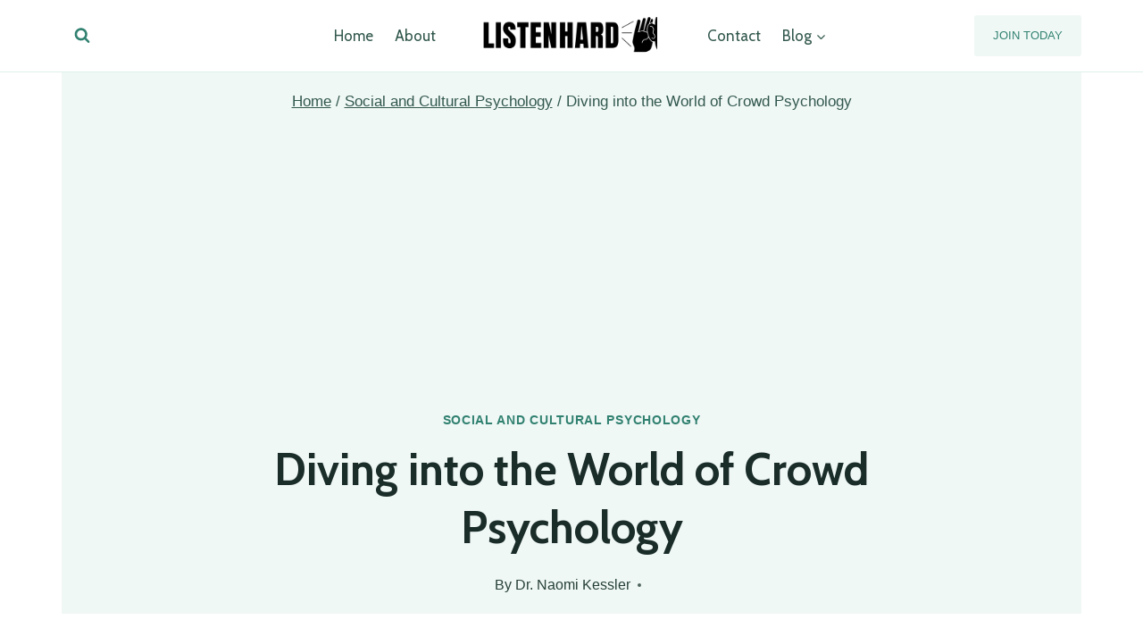

--- FILE ---
content_type: text/html
request_url: https://listen-hard.com/social-and-cultural-psychology/crowd-psychology-exploration/
body_size: 28837
content:
<!-- this is static -->
<!-- this is static -->
<!doctype html>
<html lang="en-US" prefix="og: https://ogp.me/ns#" class="no-js" itemtype="https://schema.org/Blog" itemscope>
<head>
	<meta charset="UTF-8">
	<meta name="viewport" content="width=device-width, initial-scale=1, minimum-scale=1">
	
<!-- Search Engine Optimization by Rank Math - https://rankmath.com/ -->
<title>Diving into the World of Crowd Psychology - Listen-Hard</title>
<meta name="description" content="Have you ever wondered why people behave differently in a crowd than they do on their own? Crowd psychology delves into the fascinating dynamics of group"/>
<meta name="robots" content="index, follow, max-snippet:-1, max-video-preview:-1, max-image-preview:large"/>
<link rel="canonical" href="https://listen-hard.com/social-and-cultural-psychology/crowd-psychology-exploration/" />
<meta property="og:locale" content="en_US" />
<meta property="og:type" content="article" />
<meta property="og:title" content="Diving into the World of Crowd Psychology - Listen-Hard" />
<meta property="og:description" content="Have you ever wondered why people behave differently in a crowd than they do on their own? Crowd psychology delves into the fascinating dynamics of group" />
<meta property="og:url" content="https://listen-hard.com/social-and-cultural-psychology/crowd-psychology-exploration/" />
<meta property="og:site_name" content="Listen Hard" />
<meta property="article:section" content="Social and Cultural Psychology" />
<meta property="og:image" content="https://listen-hard.com/wp-content/uploads/2024/01/understanding-learned-behavior-in-psychologyz2zj.jpg" />
<meta property="og:image:secure_url" content="https://listen-hard.com/wp-content/uploads/2024/01/understanding-learned-behavior-in-psychologyz2zj.jpg" />
<meta property="og:image:width" content="1368" />
<meta property="og:image:height" content="768" />
<meta property="og:image:alt" content="Diving into the World of Crowd Psychology" />
<meta property="og:image:type" content="image/jpeg" />
<meta property="article:published_time" content="2024-03-22T11:09:00-04:00" />
<meta name="twitter:card" content="summary_large_image" />
<meta name="twitter:title" content="Diving into the World of Crowd Psychology - Listen-Hard" />
<meta name="twitter:description" content="Have you ever wondered why people behave differently in a crowd than they do on their own? Crowd psychology delves into the fascinating dynamics of group" />
<meta name="twitter:image" content="https://listen-hard.com/wp-content/uploads/2024/01/understanding-learned-behavior-in-psychologyz2zj.jpg" />
<meta name="twitter:label1" content="Written by" />
<meta name="twitter:data1" content="Dr. Naomi Kessler" />
<meta name="twitter:label2" content="Time to read" />
<meta name="twitter:data2" content="18 minutes" />
<script type="application/ld+json" class="rank-math-schema">{"@context":"https://schema.org","@graph":[{"@type":"Organization","@id":"https://listen-hard.com/#organization","name":"Listen Hard","url":"https://listen-hard.com","logo":{"@type":"ImageObject","@id":"https://listen-hard.com/#logo","url":"https://listen-hard.com/wp-content/uploads/2024/01/Untitled-Canvas-Banner-1000-x-250-px-1.png","contentUrl":"https://listen-hard.com/wp-content/uploads/2024/01/Untitled-Canvas-Banner-1000-x-250-px-1.png","caption":"Listen Hard","inLanguage":"en-US","width":"1000","height":"250"}},{"@type":"WebSite","@id":"https://listen-hard.com/#website","url":"https://listen-hard.com","name":"Listen Hard","publisher":{"@id":"https://listen-hard.com/#organization"},"inLanguage":"en-US"},{"@type":"ImageObject","@id":"https://listen-hard.com/wp-content/uploads/2024/02/diving-into-the-world-of-crowd-psychology88dr.jpg","url":"https://listen-hard.com/wp-content/uploads/2024/02/diving-into-the-world-of-crowd-psychology88dr.jpg","width":"200","height":"200","inLanguage":"en-US"},{"@type":"WebPage","@id":"https://listen-hard.com/social-and-cultural-psychology/crowd-psychology-exploration/#webpage","url":"https://listen-hard.com/social-and-cultural-psychology/crowd-psychology-exploration/","name":"Diving into the World of Crowd Psychology - Listen-Hard","datePublished":"2024-03-22T11:09:00-04:00","dateModified":"2024-03-22T11:09:00-04:00","isPartOf":{"@id":"https://listen-hard.com/#website"},"primaryImageOfPage":{"@id":"https://listen-hard.com/wp-content/uploads/2024/02/diving-into-the-world-of-crowd-psychology88dr.jpg"},"inLanguage":"en-US"},{"@type":"Person","@id":"https://listen-hard.com/author/dr-naomi-kessler/","name":"Dr. Naomi Kessler","url":"https://listen-hard.com/author/dr-naomi-kessler/","image":{"@type":"ImageObject","@id":"https://secure.gravatar.com/avatar/a14c4c1eb47cb44b4a59b38836d38c94?s=96&amp;d=mm&amp;r=g","url":"https://secure.gravatar.com/avatar/a14c4c1eb47cb44b4a59b38836d38c94?s=96&amp;d=mm&amp;r=g","caption":"Dr. Naomi Kessler","inLanguage":"en-US"},"worksFor":{"@id":"https://listen-hard.com/#organization"}},{"@type":"BlogPosting","headline":"Diving into the World of Crowd Psychology - Listen-Hard","datePublished":"2024-03-22T11:09:00-04:00","dateModified":"2024-03-22T11:09:00-04:00","articleSection":"Social and Cultural Psychology","author":{"@id":"https://listen-hard.com/author/dr-naomi-kessler/","name":"Dr. Naomi Kessler"},"publisher":{"@id":"https://listen-hard.com/#organization"},"description":"Have you ever wondered why people behave differently in a crowd than they do on their own? Crowd psychology delves into the fascinating dynamics of group","name":"Diving into the World of Crowd Psychology - Listen-Hard","@id":"https://listen-hard.com/social-and-cultural-psychology/crowd-psychology-exploration/#richSnippet","isPartOf":{"@id":"https://listen-hard.com/social-and-cultural-psychology/crowd-psychology-exploration/#webpage"},"image":{"@id":"https://listen-hard.com/wp-content/uploads/2024/02/diving-into-the-world-of-crowd-psychology88dr.jpg"},"inLanguage":"en-US","mainEntityOfPage":{"@id":"https://listen-hard.com/social-and-cultural-psychology/crowd-psychology-exploration/#webpage"}}]}</script>
<!-- /Rank Math WordPress SEO plugin -->

<link rel="alternate" type="application/rss+xml" title="Listen-Hard &raquo; Feed" href="https://listen-hard.com/feed/" />
<link rel="alternate" type="application/rss+xml" title="Listen-Hard &raquo; Comments Feed" href="https://listen-hard.com/comments/feed/" />
			<script>document.documentElement.classList.remove( 'no-js' );</script>
			<link rel="alternate" type="application/rss+xml" title="Listen-Hard &raquo; Diving into the World of Crowd Psychology Comments Feed" href="https://listen-hard.com/social-and-cultural-psychology/crowd-psychology-exploration/feed/" />
<script>
window._wpemojiSettings = {"baseUrl":"https:\/\/s.w.org\/images\/core\/emoji\/15.0.3\/72x72\/","ext":".png","svgUrl":"https:\/\/s.w.org\/images\/core\/emoji\/15.0.3\/svg\/","svgExt":".svg","source":{"concatemoji":"https:\/\/listen-hard.com\/wp-includes\/js\/wp-emoji-release.min.js?ver=6.5.5"}};
/*! This file is auto-generated */
!function(i,n){var o,s,e;function c(e){try{var t={supportTests:e,timestamp:(new Date).valueOf()};sessionStorage.setItem(o,JSON.stringify(t))}catch(e){}}function p(e,t,n){e.clearRect(0,0,e.canvas.width,e.canvas.height),e.fillText(t,0,0);var t=new Uint32Array(e.getImageData(0,0,e.canvas.width,e.canvas.height).data),r=(e.clearRect(0,0,e.canvas.width,e.canvas.height),e.fillText(n,0,0),new Uint32Array(e.getImageData(0,0,e.canvas.width,e.canvas.height).data));return t.every(function(e,t){return e===r[t]})}function u(e,t,n){switch(t){case"flag":return n(e,"\ud83c\udff3\ufe0f\u200d\u26a7\ufe0f","\ud83c\udff3\ufe0f\u200b\u26a7\ufe0f")?!1:!n(e,"\ud83c\uddfa\ud83c\uddf3","\ud83c\uddfa\u200b\ud83c\uddf3")&&!n(e,"\ud83c\udff4\udb40\udc67\udb40\udc62\udb40\udc65\udb40\udc6e\udb40\udc67\udb40\udc7f","\ud83c\udff4\u200b\udb40\udc67\u200b\udb40\udc62\u200b\udb40\udc65\u200b\udb40\udc6e\u200b\udb40\udc67\u200b\udb40\udc7f");case"emoji":return!n(e,"\ud83d\udc26\u200d\u2b1b","\ud83d\udc26\u200b\u2b1b")}return!1}function f(e,t,n){var r="undefined"!=typeof WorkerGlobalScope&&self instanceof WorkerGlobalScope?new OffscreenCanvas(300,150):i.createElement("canvas"),a=r.getContext("2d",{willReadFrequently:!0}),o=(a.textBaseline="top",a.font="600 32px Arial",{});return e.forEach(function(e){o[e]=t(a,e,n)}),o}function t(e){var t=i.createElement("script");t.src=e,t.defer=!0,i.head.appendChild(t)}"undefined"!=typeof Promise&&(o="wpEmojiSettingsSupports",s=["flag","emoji"],n.supports={everything:!0,everythingExceptFlag:!0},e=new Promise(function(e){i.addEventListener("DOMContentLoaded",e,{once:!0})}),new Promise(function(t){var n=function(){try{var e=JSON.parse(sessionStorage.getItem(o));if("object"==typeof e&&"number"==typeof e.timestamp&&(new Date).valueOf()<e.timestamp+604800&&"object"==typeof e.supportTests)return e.supportTests}catch(e){}return null}();if(!n){if("undefined"!=typeof Worker&&"undefined"!=typeof OffscreenCanvas&&"undefined"!=typeof URL&&URL.createObjectURL&&"undefined"!=typeof Blob)try{var e="postMessage("+f.toString()+"("+[JSON.stringify(s),u.toString(),p.toString()].join(",")+"));",r=new Blob([e],{type:"text/javascript"}),a=new Worker(URL.createObjectURL(r),{name:"wpTestEmojiSupports"});return void(a.onmessage=function(e){c(n=e.data),a.terminate(),t(n)})}catch(e){}c(n=f(s,u,p))}t(n)}).then(function(e){for(var t in e)n.supports[t]=e[t],n.supports.everything=n.supports.everything&&n.supports[t],"flag"!==t&&(n.supports.everythingExceptFlag=n.supports.everythingExceptFlag&&n.supports[t]);n.supports.everythingExceptFlag=n.supports.everythingExceptFlag&&!n.supports.flag,n.DOMReady=!1,n.readyCallback=function(){n.DOMReady=!0}}).then(function(){return e}).then(function(){var e;n.supports.everything||(n.readyCallback(),(e=n.source||{}).concatemoji?t(e.concatemoji):e.wpemoji&&e.twemoji&&(t(e.twemoji),t(e.wpemoji)))}))}((window,document),window._wpemojiSettings);
</script>
<style id='wp-emoji-styles-inline-css'>

	img.wp-smiley, img.emoji {
		display: inline !important;
		border: none !important;
		box-shadow: none !important;
		height: 1em !important;
		width: 1em !important;
		margin: 0 0.07em !important;
		vertical-align: -0.1em !important;
		background: none !important;
		padding: 0 !important;
	}
</style>
<link rel='stylesheet' id='wp-block-library-css' href='https://listen-hard.com/wp-includes/css/dist/block-library/style.min.css?ver=6.5.5' media='all' />
<style id='rank-math-toc-block-style-inline-css'>
.wp-block-rank-math-toc-block nav ol{counter-reset:item}.wp-block-rank-math-toc-block nav ol li{display:block}.wp-block-rank-math-toc-block nav ol li:before{content:counters(item, ".") " ";counter-increment:item}

</style>
<style id='classic-theme-styles-inline-css'>
/*! This file is auto-generated */
.wp-block-button__link{color:#fff;background-color:#32373c;border-radius:9999px;box-shadow:none;text-decoration:none;padding:calc(.667em + 2px) calc(1.333em + 2px);font-size:1.125em}.wp-block-file__button{background:#32373c;color:#fff;text-decoration:none}
</style>
<style id='global-styles-inline-css'>
body{--wp--preset--color--black: #000000;--wp--preset--color--cyan-bluish-gray: #abb8c3;--wp--preset--color--white: #ffffff;--wp--preset--color--pale-pink: #f78da7;--wp--preset--color--vivid-red: #cf2e2e;--wp--preset--color--luminous-vivid-orange: #ff6900;--wp--preset--color--luminous-vivid-amber: #fcb900;--wp--preset--color--light-green-cyan: #7bdcb5;--wp--preset--color--vivid-green-cyan: #00d084;--wp--preset--color--pale-cyan-blue: #8ed1fc;--wp--preset--color--vivid-cyan-blue: #0693e3;--wp--preset--color--vivid-purple: #9b51e0;--wp--preset--color--theme-palette-1: #318170;--wp--preset--color--theme-palette-2: #235c50;--wp--preset--color--theme-palette-3: #1a2d29;--wp--preset--color--theme-palette-4: #264037;--wp--preset--color--theme-palette-5: #32584d;--wp--preset--color--theme-palette-6: #4b8172;--wp--preset--color--theme-palette-7: #def0eb;--wp--preset--color--theme-palette-8: #f0f8f6;--wp--preset--color--theme-palette-9: #ffffff;--wp--preset--gradient--vivid-cyan-blue-to-vivid-purple: linear-gradient(135deg,rgba(6,147,227,1) 0%,rgb(155,81,224) 100%);--wp--preset--gradient--light-green-cyan-to-vivid-green-cyan: linear-gradient(135deg,rgb(122,220,180) 0%,rgb(0,208,130) 100%);--wp--preset--gradient--luminous-vivid-amber-to-luminous-vivid-orange: linear-gradient(135deg,rgba(252,185,0,1) 0%,rgba(255,105,0,1) 100%);--wp--preset--gradient--luminous-vivid-orange-to-vivid-red: linear-gradient(135deg,rgba(255,105,0,1) 0%,rgb(207,46,46) 100%);--wp--preset--gradient--very-light-gray-to-cyan-bluish-gray: linear-gradient(135deg,rgb(238,238,238) 0%,rgb(169,184,195) 100%);--wp--preset--gradient--cool-to-warm-spectrum: linear-gradient(135deg,rgb(74,234,220) 0%,rgb(151,120,209) 20%,rgb(207,42,186) 40%,rgb(238,44,130) 60%,rgb(251,105,98) 80%,rgb(254,248,76) 100%);--wp--preset--gradient--blush-light-purple: linear-gradient(135deg,rgb(255,206,236) 0%,rgb(152,150,240) 100%);--wp--preset--gradient--blush-bordeaux: linear-gradient(135deg,rgb(254,205,165) 0%,rgb(254,45,45) 50%,rgb(107,0,62) 100%);--wp--preset--gradient--luminous-dusk: linear-gradient(135deg,rgb(255,203,112) 0%,rgb(199,81,192) 50%,rgb(65,88,208) 100%);--wp--preset--gradient--pale-ocean: linear-gradient(135deg,rgb(255,245,203) 0%,rgb(182,227,212) 50%,rgb(51,167,181) 100%);--wp--preset--gradient--electric-grass: linear-gradient(135deg,rgb(202,248,128) 0%,rgb(113,206,126) 100%);--wp--preset--gradient--midnight: linear-gradient(135deg,rgb(2,3,129) 0%,rgb(40,116,252) 100%);--wp--preset--font-size--small: 14px;--wp--preset--font-size--medium: 24px;--wp--preset--font-size--large: 32px;--wp--preset--font-size--x-large: 42px;--wp--preset--font-size--larger: 40px;--wp--preset--spacing--20: 0.44rem;--wp--preset--spacing--30: 0.67rem;--wp--preset--spacing--40: 1rem;--wp--preset--spacing--50: 1.5rem;--wp--preset--spacing--60: 2.25rem;--wp--preset--spacing--70: 3.38rem;--wp--preset--spacing--80: 5.06rem;--wp--preset--shadow--natural: 6px 6px 9px rgba(0, 0, 0, 0.2);--wp--preset--shadow--deep: 12px 12px 50px rgba(0, 0, 0, 0.4);--wp--preset--shadow--sharp: 6px 6px 0px rgba(0, 0, 0, 0.2);--wp--preset--shadow--outlined: 6px 6px 0px -3px rgba(255, 255, 255, 1), 6px 6px rgba(0, 0, 0, 1);--wp--preset--shadow--crisp: 6px 6px 0px rgba(0, 0, 0, 1);}:where(.is-layout-flex){gap: 0.5em;}:where(.is-layout-grid){gap: 0.5em;}body .is-layout-flex{display: flex;}body .is-layout-flex{flex-wrap: wrap;align-items: center;}body .is-layout-flex > *{margin: 0;}body .is-layout-grid{display: grid;}body .is-layout-grid > *{margin: 0;}:where(.wp-block-columns.is-layout-flex){gap: 2em;}:where(.wp-block-columns.is-layout-grid){gap: 2em;}:where(.wp-block-post-template.is-layout-flex){gap: 1.25em;}:where(.wp-block-post-template.is-layout-grid){gap: 1.25em;}.has-black-color{color: var(--wp--preset--color--black) !important;}.has-cyan-bluish-gray-color{color: var(--wp--preset--color--cyan-bluish-gray) !important;}.has-white-color{color: var(--wp--preset--color--white) !important;}.has-pale-pink-color{color: var(--wp--preset--color--pale-pink) !important;}.has-vivid-red-color{color: var(--wp--preset--color--vivid-red) !important;}.has-luminous-vivid-orange-color{color: var(--wp--preset--color--luminous-vivid-orange) !important;}.has-luminous-vivid-amber-color{color: var(--wp--preset--color--luminous-vivid-amber) !important;}.has-light-green-cyan-color{color: var(--wp--preset--color--light-green-cyan) !important;}.has-vivid-green-cyan-color{color: var(--wp--preset--color--vivid-green-cyan) !important;}.has-pale-cyan-blue-color{color: var(--wp--preset--color--pale-cyan-blue) !important;}.has-vivid-cyan-blue-color{color: var(--wp--preset--color--vivid-cyan-blue) !important;}.has-vivid-purple-color{color: var(--wp--preset--color--vivid-purple) !important;}.has-black-background-color{background-color: var(--wp--preset--color--black) !important;}.has-cyan-bluish-gray-background-color{background-color: var(--wp--preset--color--cyan-bluish-gray) !important;}.has-white-background-color{background-color: var(--wp--preset--color--white) !important;}.has-pale-pink-background-color{background-color: var(--wp--preset--color--pale-pink) !important;}.has-vivid-red-background-color{background-color: var(--wp--preset--color--vivid-red) !important;}.has-luminous-vivid-orange-background-color{background-color: var(--wp--preset--color--luminous-vivid-orange) !important;}.has-luminous-vivid-amber-background-color{background-color: var(--wp--preset--color--luminous-vivid-amber) !important;}.has-light-green-cyan-background-color{background-color: var(--wp--preset--color--light-green-cyan) !important;}.has-vivid-green-cyan-background-color{background-color: var(--wp--preset--color--vivid-green-cyan) !important;}.has-pale-cyan-blue-background-color{background-color: var(--wp--preset--color--pale-cyan-blue) !important;}.has-vivid-cyan-blue-background-color{background-color: var(--wp--preset--color--vivid-cyan-blue) !important;}.has-vivid-purple-background-color{background-color: var(--wp--preset--color--vivid-purple) !important;}.has-black-border-color{border-color: var(--wp--preset--color--black) !important;}.has-cyan-bluish-gray-border-color{border-color: var(--wp--preset--color--cyan-bluish-gray) !important;}.has-white-border-color{border-color: var(--wp--preset--color--white) !important;}.has-pale-pink-border-color{border-color: var(--wp--preset--color--pale-pink) !important;}.has-vivid-red-border-color{border-color: var(--wp--preset--color--vivid-red) !important;}.has-luminous-vivid-orange-border-color{border-color: var(--wp--preset--color--luminous-vivid-orange) !important;}.has-luminous-vivid-amber-border-color{border-color: var(--wp--preset--color--luminous-vivid-amber) !important;}.has-light-green-cyan-border-color{border-color: var(--wp--preset--color--light-green-cyan) !important;}.has-vivid-green-cyan-border-color{border-color: var(--wp--preset--color--vivid-green-cyan) !important;}.has-pale-cyan-blue-border-color{border-color: var(--wp--preset--color--pale-cyan-blue) !important;}.has-vivid-cyan-blue-border-color{border-color: var(--wp--preset--color--vivid-cyan-blue) !important;}.has-vivid-purple-border-color{border-color: var(--wp--preset--color--vivid-purple) !important;}.has-vivid-cyan-blue-to-vivid-purple-gradient-background{background: var(--wp--preset--gradient--vivid-cyan-blue-to-vivid-purple) !important;}.has-light-green-cyan-to-vivid-green-cyan-gradient-background{background: var(--wp--preset--gradient--light-green-cyan-to-vivid-green-cyan) !important;}.has-luminous-vivid-amber-to-luminous-vivid-orange-gradient-background{background: var(--wp--preset--gradient--luminous-vivid-amber-to-luminous-vivid-orange) !important;}.has-luminous-vivid-orange-to-vivid-red-gradient-background{background: var(--wp--preset--gradient--luminous-vivid-orange-to-vivid-red) !important;}.has-very-light-gray-to-cyan-bluish-gray-gradient-background{background: var(--wp--preset--gradient--very-light-gray-to-cyan-bluish-gray) !important;}.has-cool-to-warm-spectrum-gradient-background{background: var(--wp--preset--gradient--cool-to-warm-spectrum) !important;}.has-blush-light-purple-gradient-background{background: var(--wp--preset--gradient--blush-light-purple) !important;}.has-blush-bordeaux-gradient-background{background: var(--wp--preset--gradient--blush-bordeaux) !important;}.has-luminous-dusk-gradient-background{background: var(--wp--preset--gradient--luminous-dusk) !important;}.has-pale-ocean-gradient-background{background: var(--wp--preset--gradient--pale-ocean) !important;}.has-electric-grass-gradient-background{background: var(--wp--preset--gradient--electric-grass) !important;}.has-midnight-gradient-background{background: var(--wp--preset--gradient--midnight) !important;}.has-small-font-size{font-size: var(--wp--preset--font-size--small) !important;}.has-medium-font-size{font-size: var(--wp--preset--font-size--medium) !important;}.has-large-font-size{font-size: var(--wp--preset--font-size--large) !important;}.has-x-large-font-size{font-size: var(--wp--preset--font-size--x-large) !important;}
.wp-block-navigation a:where(:not(.wp-element-button)){color: inherit;}
:where(.wp-block-post-template.is-layout-flex){gap: 1.25em;}:where(.wp-block-post-template.is-layout-grid){gap: 1.25em;}
:where(.wp-block-columns.is-layout-flex){gap: 2em;}:where(.wp-block-columns.is-layout-grid){gap: 2em;}
.wp-block-pullquote{font-size: 1.5em;line-height: 1.6;}
</style>
<link rel='stylesheet' id='toc-screen-css' href='https://listen-hard.com/wp-content/plugins/table-of-contents-plus/screen.min.css?ver=2309' media='all' />
<style id='toc-screen-inline-css'>
div#toc_container ul li {font-size: 100%;}
</style>
<link rel='stylesheet' id='kadence-global-css' href='https://listen-hard.com/wp-content/themes/kadence/assets/css/global.min.css?ver=1.1.51' media='all' />
<style id='kadence-global-inline-css'>
/* Kadence Base CSS */
:root{--global-palette1:#318170;--global-palette2:#235c50;--global-palette3:#1a2d29;--global-palette4:#264037;--global-palette5:#32584d;--global-palette6:#4b8172;--global-palette7:#def0eb;--global-palette8:#f0f8f6;--global-palette9:#ffffff;--global-palette9rgb:255, 255, 255;--global-palette-highlight:var(--global-palette1);--global-palette-highlight-alt:var(--global-palette2);--global-palette-highlight-alt2:var(--global-palette9);--global-palette-btn-bg:var(--global-palette1);--global-palette-btn-bg-hover:var(--global-palette2);--global-palette-btn:var(--global-palette9);--global-palette-btn-hover:var(--global-palette9);--global-body-font-family:-apple-system,BlinkMacSystemFont,"Segoe UI",Roboto,Oxygen-Sans,Ubuntu,Cantarell,"Helvetica Neue",sans-serif, "Apple Color Emoji", "Segoe UI Emoji", "Segoe UI Symbol";--global-heading-font-family:Cabin, var(--global-fallback-font);--global-primary-nav-font-family:Cabin, var(--global-fallback-font);--global-fallback-font:sans-serif;--global-display-fallback-font:sans-serif;--global-content-width:1190px;--global-content-narrow-width:842px;--global-content-edge-padding:1.5rem;--global-content-boxed-padding:2rem;--global-calc-content-width:calc(1190px - var(--global-content-edge-padding) - var(--global-content-edge-padding) );--wp--style--global--content-size:var(--global-calc-content-width);}.wp-site-blocks{--global-vw:calc( 100vw - ( 0.5 * var(--scrollbar-offset)));}body{background:var(--global-palette8);}body, input, select, optgroup, textarea{font-style:normal;font-weight:400;font-size:20px;line-height:32px;letter-spacing:0px;font-family:var(--global-body-font-family);color:var(--global-palette4);}.content-bg, body.content-style-unboxed .site{background:var(--global-palette9);}h1,h2,h3,h4,h5,h6{font-family:var(--global-heading-font-family);}h1{font-style:normal;font-weight:700;font-size:52px;line-height:1.3;letter-spacing:0em;color:var(--global-palette3);}h2{font-style:normal;font-weight:600;font-size:34px;line-height:1.5;letter-spacing:0em;color:var(--global-palette3);}h3{font-style:normal;font-weight:600;font-size:30px;line-height:1.5;color:var(--global-palette3);}h4{font-style:normal;font-weight:600;font-size:24px;line-height:1.5;letter-spacing:0em;color:var(--global-palette4);}h5{font-style:normal;font-weight:600;font-size:20px;line-height:1.5;letter-spacing:0em;color:var(--global-palette4);}h6{font-style:normal;font-weight:600;font-size:14px;line-height:1.5;letter-spacing:2px;text-transform:uppercase;color:var(--global-palette1);}.entry-hero .kadence-breadcrumbs{max-width:1190px;}.site-container, .site-header-row-layout-contained, .site-footer-row-layout-contained, .entry-hero-layout-contained, .comments-area, .alignfull > .wp-block-cover__inner-container, .alignwide > .wp-block-cover__inner-container{max-width:var(--global-content-width);}.content-width-narrow .content-container.site-container, .content-width-narrow .hero-container.site-container{max-width:var(--global-content-narrow-width);}@media all and (min-width: 1420px){.wp-site-blocks .content-container  .alignwide{margin-left:-115px;margin-right:-115px;width:unset;max-width:unset;}}@media all and (min-width: 1102px){.content-width-narrow .wp-site-blocks .content-container .alignwide{margin-left:-130px;margin-right:-130px;width:unset;max-width:unset;}}.content-style-boxed .wp-site-blocks .entry-content .alignwide{margin-left:calc( -1 * var( --global-content-boxed-padding ) );margin-right:calc( -1 * var( --global-content-boxed-padding ) );}.content-area{margin-top:5rem;margin-bottom:5rem;}@media all and (max-width: 1024px){.content-area{margin-top:3rem;margin-bottom:3rem;}}@media all and (max-width: 767px){.content-area{margin-top:2rem;margin-bottom:2rem;}}@media all and (max-width: 1024px){:root{--global-content-boxed-padding:2rem;}}@media all and (max-width: 767px){:root{--global-content-boxed-padding:1.5rem;}}.entry-content-wrap{padding:2rem;}@media all and (max-width: 1024px){.entry-content-wrap{padding:2rem;}}@media all and (max-width: 767px){.entry-content-wrap{padding:1.5rem;}}.entry.single-entry{box-shadow:0px 15px 15px -10px rgba(0,0,0,0.05);}.entry.loop-entry{box-shadow:0px 15px 15px -10px rgba(0,0,0,0.05);}.loop-entry .entry-content-wrap{padding:2rem;}@media all and (max-width: 1024px){.loop-entry .entry-content-wrap{padding:2rem;}}@media all and (max-width: 767px){.loop-entry .entry-content-wrap{padding:1.5rem;}}button, .button, .wp-block-button__link, input[type="button"], input[type="reset"], input[type="submit"], .fl-button, .elementor-button-wrapper .elementor-button{font-style:normal;font-size:14px;text-transform:uppercase;border-radius:3px;padding:19px 32px 19px 32px;box-shadow:0px 0px 0px -7px rgba(0,0,0,0);}.wp-block-button.is-style-outline .wp-block-button__link{padding:19px 32px 19px 32px;}button:hover, button:focus, button:active, .button:hover, .button:focus, .button:active, .wp-block-button__link:hover, .wp-block-button__link:focus, .wp-block-button__link:active, input[type="button"]:hover, input[type="button"]:focus, input[type="button"]:active, input[type="reset"]:hover, input[type="reset"]:focus, input[type="reset"]:active, input[type="submit"]:hover, input[type="submit"]:focus, input[type="submit"]:active, .elementor-button-wrapper .elementor-button:hover, .elementor-button-wrapper .elementor-button:focus, .elementor-button-wrapper .elementor-button:active{box-shadow:0px 15px 25px -7px rgba(0,0,0,0.1);}.kb-button.kb-btn-global-outline.kb-btn-global-inherit{padding-top:calc(19px - 2px);padding-right:calc(32px - 2px);padding-bottom:calc(19px - 2px);padding-left:calc(32px - 2px);}@media all and (min-width: 1025px){.transparent-header .entry-hero .entry-hero-container-inner{padding-top:80px;}}@media all and (max-width: 1024px){.mobile-transparent-header .entry-hero .entry-hero-container-inner{padding-top:80px;}}@media all and (max-width: 767px){.mobile-transparent-header .entry-hero .entry-hero-container-inner{padding-top:80px;}}body.single .content-bg, body.content-style-unboxed.single .site{background:var(--global-palette9);}body.single .entry-related{background:var(--global-palette8);}.wp-site-blocks .entry-related h2.entry-related-title{font-style:normal;color:var(--global-palette3);}.wp-site-blocks .post-title h1{font-style:normal;font-size:50px;color:var(--global-palette3);}.post-title .entry-taxonomies, .post-title .entry-taxonomies a{font-style:normal;color:var(--global-palette1);}.post-title .entry-taxonomies .category-style-pill a{background:var(--global-palette1);}.post-title .entry-meta{color:var(--global-palette4);}.post-hero-section .entry-hero-container-inner{background:var(--global-palette8);}.entry-hero.post-hero-section .entry-header{min-height:400px;}
/* Kadence Header CSS */
@media all and (max-width: 1024px){.mobile-transparent-header #masthead{position:absolute;left:0px;right:0px;z-index:100;}.kadence-scrollbar-fixer.mobile-transparent-header #masthead{right:var(--scrollbar-offset,0);}.mobile-transparent-header #masthead, .mobile-transparent-header .site-top-header-wrap .site-header-row-container-inner, .mobile-transparent-header .site-main-header-wrap .site-header-row-container-inner, .mobile-transparent-header .site-bottom-header-wrap .site-header-row-container-inner{background:transparent;}.site-header-row-tablet-layout-fullwidth, .site-header-row-tablet-layout-standard{padding:0px;}}@media all and (min-width: 1025px){.transparent-header #masthead{position:absolute;left:0px;right:0px;z-index:100;}.transparent-header.kadence-scrollbar-fixer #masthead{right:var(--scrollbar-offset,0);}.transparent-header #masthead, .transparent-header .site-top-header-wrap .site-header-row-container-inner, .transparent-header .site-main-header-wrap .site-header-row-container-inner, .transparent-header .site-bottom-header-wrap .site-header-row-container-inner{background:transparent;}}.site-branding a.brand img{max-width:200px;}.site-branding a.brand img.svg-logo-image{width:200px;}.site-branding{padding:0px 40px 0px 40px;}@media all and (max-width: 1024px){.site-branding{padding:0px 0px 0px 0px;}}#masthead, #masthead .kadence-sticky-header.item-is-fixed:not(.item-at-start):not(.site-header-row-container):not(.site-main-header-wrap), #masthead .kadence-sticky-header.item-is-fixed:not(.item-at-start) > .site-header-row-container-inner{background:var(--global-palette9);}.site-main-header-wrap .site-header-row-container-inner{border-bottom:1px solid var(--global-palette7);}.site-main-header-inner-wrap{min-height:80px;}.header-navigation[class*="header-navigation-style-underline"] .header-menu-container.primary-menu-container>ul>li>a:after{width:calc( 100% - 1.4em);}.main-navigation .primary-menu-container > ul > li.menu-item > a{padding-left:calc(1.4em / 2);padding-right:calc(1.4em / 2);padding-top:0.6em;padding-bottom:0.6em;color:var(--global-palette5);}.main-navigation .primary-menu-container > ul > li.menu-item .dropdown-nav-special-toggle{right:calc(1.4em / 2);}.main-navigation .primary-menu-container > ul li.menu-item > a{font-style:normal;font-weight:normal;font-size:17px;font-family:var(--global-primary-nav-font-family);}.main-navigation .primary-menu-container > ul > li.menu-item > a:hover{color:var(--global-palette-highlight);}.main-navigation .primary-menu-container > ul > li.menu-item.current-menu-item > a{color:var(--global-palette3);}.header-navigation[class*="header-navigation-style-underline"] .header-menu-container.secondary-menu-container>ul>li>a:after{width:calc( 100% - 1.4em);}.secondary-navigation .secondary-menu-container > ul > li.menu-item > a{padding-left:calc(1.4em / 2);padding-right:calc(1.4em / 2);padding-top:0.6em;padding-bottom:0.6em;color:var(--global-palette5);}.secondary-navigation .primary-menu-container > ul > li.menu-item .dropdown-nav-special-toggle{right:calc(1.4em / 2);}.secondary-navigation .secondary-menu-container > ul li.menu-item > a{font-style:normal;font-weight:normal;font-size:17px;font-family:Cabin, var(--global-fallback-font);}.secondary-navigation .secondary-menu-container > ul > li.menu-item > a:hover{color:var(--global-palette-highlight);}.secondary-navigation .secondary-menu-container > ul > li.menu-item.current-menu-item > a{color:var(--global-palette3);}.header-navigation .header-menu-container ul ul.sub-menu, .header-navigation .header-menu-container ul ul.submenu{background:var(--global-palette9);box-shadow:10px 12px 50px 0px rgba(0,0,0,0.06);}.header-navigation .header-menu-container ul ul li.menu-item, .header-menu-container ul.menu > li.kadence-menu-mega-enabled > ul > li.menu-item > a{border-bottom:1px none rgba(255,255,255,0.1);}.header-navigation .header-menu-container ul ul li.menu-item > a{width:180px;padding-top:0.2em;padding-bottom:0.2em;color:var(--global-palette3);font-style:normal;font-size:15px;}.header-navigation .header-menu-container ul ul li.menu-item > a:hover{color:var(--global-palette2);background:var(--global-palette9);}.header-navigation .header-menu-container ul ul li.menu-item.current-menu-item > a{color:var(--global-palette2);background:var(--global-palette9);}.mobile-toggle-open-container .menu-toggle-open, .mobile-toggle-open-container .menu-toggle-open:focus{color:var(--global-palette5);padding:0.4em 0.6em 0.4em 0.6em;font-size:14px;}.mobile-toggle-open-container .menu-toggle-open.menu-toggle-style-bordered{border:1px solid currentColor;}.mobile-toggle-open-container .menu-toggle-open .menu-toggle-icon{font-size:20px;}.mobile-toggle-open-container .menu-toggle-open:hover, .mobile-toggle-open-container .menu-toggle-open:focus-visible{color:var(--global-palette-highlight);}.mobile-navigation ul li{font-style:normal;font-size:17px;}.mobile-navigation ul li a{padding-top:1em;padding-bottom:1em;}.mobile-navigation ul li > a, .mobile-navigation ul li.menu-item-has-children > .drawer-nav-drop-wrap{color:#ffffff;}.mobile-navigation ul li > a:hover, .mobile-navigation ul li.menu-item-has-children > .drawer-nav-drop-wrap:hover{color:#ffffff;}.mobile-navigation ul li.current-menu-item > a, .mobile-navigation ul li.current-menu-item.menu-item-has-children > .drawer-nav-drop-wrap{color:#ffffff;}.mobile-navigation ul li.menu-item-has-children .drawer-nav-drop-wrap, .mobile-navigation ul li:not(.menu-item-has-children) a{border-bottom:1px solid rgba(255,255,255,0.1);}.mobile-navigation:not(.drawer-navigation-parent-toggle-true) ul li.menu-item-has-children .drawer-nav-drop-wrap button{border-left:1px solid rgba(255,255,255,0.1);}#mobile-drawer .drawer-header .drawer-toggle{padding:0.6em 0.15em 0.6em 0.15em;font-size:24px;}#main-header .header-button{font-style:normal;font-weight:normal;font-size:13px;color:var(--global-palette1);background:var(--global-palette8);border:2px none transparent;box-shadow:0px 0px 0px -7px rgba(0,0,0,0);}#main-header .header-button.button-size-custom{padding:13px 21px 13px 21px;}#main-header .header-button:hover{color:var(--global-palette9);background:var(--global-palette1);box-shadow:0px 15px 25px -7px rgba(0,0,0,0.1);}.search-toggle-open-container .search-toggle-open{background:var(--global-palette9);color:var(--global-palette1);padding:14px 14px 14px 14px;}.search-toggle-open-container .search-toggle-open.search-toggle-style-bordered{border:1px solid currentColor;}.search-toggle-open-container .search-toggle-open .search-toggle-icon{font-size:1.3em;}.search-toggle-open-container .search-toggle-open:hover, .search-toggle-open-container .search-toggle-open:focus{color:var(--global-palette1);background:var(--global-palette8);}#search-drawer .drawer-inner .drawer-content form input.search-field, #search-drawer .drawer-inner .drawer-content form .kadence-search-icon-wrap, #search-drawer .drawer-header{color:var(--global-palette3);}#search-drawer .drawer-inner .drawer-content form input.search-field:focus, #search-drawer .drawer-inner .drawer-content form input.search-submit:hover ~ .kadence-search-icon-wrap, #search-drawer .drawer-inner .drawer-content form button[type="submit"]:hover ~ .kadence-search-icon-wrap{color:var(--global-palette1);}#search-drawer .drawer-inner{background:var(--global-palette8);}
/* Kadence Footer CSS */
#colophon{background:var(--global-palette9);}.site-middle-footer-wrap .site-footer-row-container-inner{background:var(--global-palette9);font-style:normal;color:var(--global-palette4);border-top:1px solid var(--global-palette7);}.site-middle-footer-inner-wrap{padding-top:70px;padding-bottom:70px;grid-column-gap:30px;grid-row-gap:30px;}.site-middle-footer-inner-wrap .widget{margin-bottom:30px;}.site-middle-footer-inner-wrap .widget-area .widget-title{font-style:normal;font-size:16px;color:var(--global-palette3);}.site-middle-footer-inner-wrap .site-footer-section:not(:last-child):after{right:calc(-30px / 2);}
/* Kadence Pro Header CSS */
.header-navigation-dropdown-direction-left ul ul.submenu, .header-navigation-dropdown-direction-left ul ul.sub-menu{right:0px;left:auto;}.rtl .header-navigation-dropdown-direction-right ul ul.submenu, .rtl .header-navigation-dropdown-direction-right ul ul.sub-menu{left:0px;right:auto;}.header-account-button .nav-drop-title-wrap > .kadence-svg-iconset, .header-account-button > .kadence-svg-iconset{font-size:1.2em;}.site-header-item .header-account-button .nav-drop-title-wrap, .site-header-item .header-account-wrap > .header-account-button{display:flex;align-items:center;}.header-account-style-icon_label .header-account-label{padding-left:5px;}.header-account-style-label_icon .header-account-label{padding-right:5px;}.site-header-item .header-account-wrap .header-account-button{text-decoration:none;box-shadow:none;color:inherit;background:transparent;padding:0.6em 0em 0.6em 0em;}.header-mobile-account-wrap .header-account-button .nav-drop-title-wrap > .kadence-svg-iconset, .header-mobile-account-wrap .header-account-button > .kadence-svg-iconset{font-size:1.2em;}.header-mobile-account-wrap .header-account-button .nav-drop-title-wrap, .header-mobile-account-wrap > .header-account-button{display:flex;align-items:center;}.header-mobile-account-wrap.header-account-style-icon_label .header-account-label{padding-left:5px;}.header-mobile-account-wrap.header-account-style-label_icon .header-account-label{padding-right:5px;}.header-mobile-account-wrap .header-account-button{text-decoration:none;box-shadow:none;color:inherit;background:transparent;padding:0.6em 0em 0.6em 0em;}#login-drawer .drawer-inner .drawer-content{display:flex;justify-content:center;align-items:center;position:absolute;top:0px;bottom:0px;left:0px;right:0px;padding:0px;}#loginform p label{display:block;}#login-drawer #loginform{width:100%;}#login-drawer #loginform input{width:100%;}#login-drawer #loginform input[type="checkbox"]{width:auto;}#login-drawer .drawer-inner .drawer-header{position:relative;z-index:100;}#login-drawer .drawer-content_inner.widget_login_form_inner{padding:2em;width:100%;max-width:350px;border-radius:.25rem;background:var(--global-palette9);color:var(--global-palette4);}#login-drawer .lost_password a{color:var(--global-palette6);}#login-drawer .lost_password, #login-drawer .register-field{text-align:center;}#login-drawer .widget_login_form_inner p{margin-top:1.2em;margin-bottom:0em;}#login-drawer .widget_login_form_inner p:first-child{margin-top:0em;}#login-drawer .widget_login_form_inner label{margin-bottom:0.5em;}#login-drawer hr.register-divider{margin:1.2em 0;border-width:1px;}#login-drawer .register-field{font-size:90%;}@media all and (min-width: 1025px){#login-drawer hr.register-divider.hide-desktop{display:none;}#login-drawer p.register-field.hide-desktop{display:none;}}@media all and (max-width: 1024px){#login-drawer hr.register-divider.hide-mobile{display:none;}#login-drawer p.register-field.hide-mobile{display:none;}}@media all and (max-width: 767px){#login-drawer hr.register-divider.hide-mobile{display:none;}#login-drawer p.register-field.hide-mobile{display:none;}}.tertiary-navigation .tertiary-menu-container > ul > li.menu-item > a{padding-left:calc(1.2em / 2);padding-right:calc(1.2em / 2);padding-top:0.6em;padding-bottom:0.6em;color:var(--global-palette5);}.tertiary-navigation .tertiary-menu-container > ul > li.menu-item > a:hover{color:var(--global-palette-highlight);}.tertiary-navigation .tertiary-menu-container > ul > li.menu-item.current-menu-item > a{color:var(--global-palette3);}.header-navigation[class*="header-navigation-style-underline"] .header-menu-container.tertiary-menu-container>ul>li>a:after{width:calc( 100% - 1.2em);}.quaternary-navigation .quaternary-menu-container > ul > li.menu-item > a{padding-left:calc(1.2em / 2);padding-right:calc(1.2em / 2);padding-top:0.6em;padding-bottom:0.6em;color:var(--global-palette5);}.quaternary-navigation .quaternary-menu-container > ul > li.menu-item > a:hover{color:var(--global-palette-highlight);}.quaternary-navigation .quaternary-menu-container > ul > li.menu-item.current-menu-item > a{color:var(--global-palette3);}.header-navigation[class*="header-navigation-style-underline"] .header-menu-container.quaternary-menu-container>ul>li>a:after{width:calc( 100% - 1.2em);}#main-header .header-divider{border-right:1px solid var(--global-palette6);height:50%;}#main-header .header-divider2{border-right:1px solid var(--global-palette6);height:50%;}#main-header .header-divider3{border-right:1px solid var(--global-palette6);height:50%;}#mobile-header .header-mobile-divider, #mobile-drawer .header-mobile-divider{border-right:1px solid var(--global-palette6);height:50%;}#mobile-drawer .header-mobile-divider{border-top:1px solid var(--global-palette6);width:50%;}#mobile-header .header-mobile-divider2{border-right:1px solid var(--global-palette6);height:50%;}#mobile-drawer .header-mobile-divider2{border-top:1px solid var(--global-palette6);width:50%;}.header-item-search-bar form ::-webkit-input-placeholder{color:currentColor;opacity:0.5;}.header-item-search-bar form ::placeholder{color:currentColor;opacity:0.5;}.header-search-bar form{max-width:100%;width:240px;}.header-mobile-search-bar form{max-width:calc(100vw - var(--global-sm-spacing) - var(--global-sm-spacing));width:240px;}.header-widget-lstyle-normal .header-widget-area-inner a:not(.button){text-decoration:underline;}.element-contact-inner-wrap{display:flex;flex-wrap:wrap;align-items:center;margin-top:-0.6em;margin-left:calc(-0.6em / 2);margin-right:calc(-0.6em / 2);}.element-contact-inner-wrap .header-contact-item{display:inline-flex;flex-wrap:wrap;align-items:center;margin-top:0.6em;margin-left:calc(0.6em / 2);margin-right:calc(0.6em / 2);}.element-contact-inner-wrap .header-contact-item .kadence-svg-iconset{font-size:1em;}.header-contact-item img{display:inline-block;}.header-contact-item .contact-label{margin-left:0.3em;}.rtl .header-contact-item .contact-label{margin-right:0.3em;margin-left:0px;}.header-mobile-contact-wrap .element-contact-inner-wrap{display:flex;flex-wrap:wrap;align-items:center;margin-top:-0.6em;margin-left:calc(-0.6em / 2);margin-right:calc(-0.6em / 2);}.header-mobile-contact-wrap .element-contact-inner-wrap .header-contact-item{display:inline-flex;flex-wrap:wrap;align-items:center;margin-top:0.6em;margin-left:calc(0.6em / 2);margin-right:calc(0.6em / 2);}.header-mobile-contact-wrap .element-contact-inner-wrap .header-contact-item .kadence-svg-iconset{font-size:1em;}#main-header .header-button2{font-style:normal;font-weight:700;font-size:13px;letter-spacing:1px;font-family:Cabin, var(--global-fallback-font);text-transform:uppercase;border-radius:3px 3px 3px 3px;color:var(--global-palette1);background:var(--global-palette8);border:2px none currentColor;box-shadow:0px 0px 0px -7px rgba(0,0,0,0);}#main-header .header-button2.button-size-custom{padding:13px 28px 13px 28px;}#main-header .header-button2:hover{color:#ffffff;background:var(--global-palette1);box-shadow:0px 15px 25px -7px rgba(0,0,0,0.1);}.mobile-header-button2-wrap .mobile-header-button-inner-wrap .mobile-header-button2{border:2px none transparent;box-shadow:0px 0px 0px -7px rgba(0,0,0,0);}.mobile-header-button2-wrap .mobile-header-button-inner-wrap .mobile-header-button2:hover{box-shadow:0px 15px 25px -7px rgba(0,0,0,0.1);}#widget-drawer.popup-drawer-layout-fullwidth .drawer-content .header-widget2, #widget-drawer.popup-drawer-layout-sidepanel .drawer-inner{max-width:400px;}#widget-drawer.popup-drawer-layout-fullwidth .drawer-content .header-widget2{margin:0 auto;}.widget-toggle-open{display:flex;align-items:center;background:transparent;box-shadow:none;}.widget-toggle-open:hover, .widget-toggle-open:focus{border-color:currentColor;background:transparent;box-shadow:none;}.widget-toggle-open .widget-toggle-icon{display:flex;}.widget-toggle-open .widget-toggle-label{padding-right:5px;}.rtl .widget-toggle-open .widget-toggle-label{padding-left:5px;padding-right:0px;}.widget-toggle-open .widget-toggle-label:empty, .rtl .widget-toggle-open .widget-toggle-label:empty{padding-right:0px;padding-left:0px;}.widget-toggle-open-container .widget-toggle-open{color:var(--global-palette5);padding:0.4em 0.6em 0.4em 0.6em;font-size:14px;}.widget-toggle-open-container .widget-toggle-open.widget-toggle-style-bordered{border:1px solid currentColor;}.widget-toggle-open-container .widget-toggle-open .widget-toggle-icon{font-size:20px;}.widget-toggle-open-container .widget-toggle-open:hover, .widget-toggle-open-container .widget-toggle-open:focus{color:var(--global-palette-highlight);}#widget-drawer .header-widget-2style-normal a:not(.button){text-decoration:underline;}#widget-drawer .header-widget-2style-plain a:not(.button){text-decoration:none;}#widget-drawer .header-widget2 .widget-title{color:var(--global-palette9);}#widget-drawer .header-widget2{color:var(--global-palette8);}#widget-drawer .header-widget2 a:not(.button), #widget-drawer .header-widget2 .drawer-sub-toggle{color:var(--global-palette8);}#widget-drawer .header-widget2 a:not(.button):hover, #widget-drawer .header-widget2 .drawer-sub-toggle:hover{color:var(--global-palette9);}#mobile-secondary-site-navigation ul li{font-size:14px;}#mobile-secondary-site-navigation ul li a{padding-top:1em;padding-bottom:1em;}#mobile-secondary-site-navigation ul li > a, #mobile-secondary-site-navigation ul li.menu-item-has-children > .drawer-nav-drop-wrap{color:var(--global-palette8);}#mobile-secondary-site-navigation ul li.current-menu-item > a, #mobile-secondary-site-navigation ul li.current-menu-item.menu-item-has-children > .drawer-nav-drop-wrap{color:var(--global-palette-highlight);}#mobile-secondary-site-navigation ul li.menu-item-has-children .drawer-nav-drop-wrap, #mobile-secondary-site-navigation ul li:not(.menu-item-has-children) a{border-bottom:1px solid rgba(255,255,255,0.1);}#mobile-secondary-site-navigation:not(.drawer-navigation-parent-toggle-true) ul li.menu-item-has-children .drawer-nav-drop-wrap button{border-left:1px solid rgba(255,255,255,0.1);}
</style>
<link rel='stylesheet' id='kadence-header-css' href='https://listen-hard.com/wp-content/themes/kadence/assets/css/header.min.css?ver=1.1.51' media='all' />
<link rel='stylesheet' id='kadence-content-css' href='https://listen-hard.com/wp-content/themes/kadence/assets/css/content.min.css?ver=1.1.51' media='all' />
<link rel='stylesheet' id='kadence-author-box-css' href='https://listen-hard.com/wp-content/themes/kadence/assets/css/author-box.min.css?ver=1.1.51' media='all' />
<link rel='stylesheet' id='kadence-related-posts-css' href='https://listen-hard.com/wp-content/themes/kadence/assets/css/related-posts.min.css?ver=1.1.51' media='all' />
<link rel='stylesheet' id='kad-splide-css' href='https://listen-hard.com/wp-content/themes/kadence/assets/css/kadence-splide.min.css?ver=1.1.51' media='all' />
<link rel='stylesheet' id='kadence-footer-css' href='https://listen-hard.com/wp-content/themes/kadence/assets/css/footer.min.css?ver=1.1.51' media='all' />
<link rel='stylesheet' id='menu-addons-css' href='https://listen-hard.com/wp-content/plugins/kadence-pro/dist/mega-menu/menu-addon.css?ver=1.0.19' media='all' />
<link rel='stylesheet' id='kadence-rankmath-css' href='https://listen-hard.com/wp-content/themes/kadence/assets/css/rankmath.min.css?ver=1.1.51' media='all' />
<style id='kadence-blocks-global-variables-inline-css'>
:root {--global-kb-font-size-sm:clamp(0.8rem, 0.73rem + 0.217vw, 0.9rem);--global-kb-font-size-md:clamp(1.1rem, 0.995rem + 0.326vw, 1.25rem);--global-kb-font-size-lg:clamp(1.75rem, 1.576rem + 0.543vw, 2rem);--global-kb-font-size-xl:clamp(2.25rem, 1.728rem + 1.63vw, 3rem);--global-kb-font-size-xxl:clamp(2.5rem, 1.456rem + 3.26vw, 4rem);--global-kb-font-size-xxxl:clamp(2.75rem, 0.489rem + 7.065vw, 6rem);}
</style>
<link rel='stylesheet' id='tmm-css' href='https://listen-hard.com/wp-content/plugins/team-members/inc/css/tmm_style.css?ver=6.5.5' media='all' />
<script src="https://listen-hard.com/wp-includes/js/jquery/jquery.min.js?ver=3.7.1" id="jquery-core-js"></script>
<script src="https://listen-hard.com/wp-includes/js/jquery/jquery-migrate.min.js?ver=3.4.1" id="jquery-migrate-js"></script>
<link rel="https://api.w.org/" href="https://listen-hard.com/wp-json/" /><link rel="alternate" type="application/json" href="https://listen-hard.com/wp-json/wp/v2/posts/6673" /><link rel="EditURI" type="application/rsd+xml" title="RSD" href="https://listen-hard.com/xmlrpc.php?rsd" />
<meta name="generator" content="WordPress 6.5.5" />
<link rel='shortlink' href='https://listen-hard.com/?p=6673' />
<link rel="alternate" type="application/json+oembed" href="https://listen-hard.com/wp-json/oembed/1.0/embed?url=https%3A%2F%2Flisten-hard.com%2Fsocial-and-cultural-psychology%2Fcrowd-psychology-exploration%2F" />
<link rel="alternate" type="text/xml+oembed" href="https://listen-hard.com/wp-json/oembed/1.0/embed?url=https%3A%2F%2Flisten-hard.com%2Fsocial-and-cultural-psychology%2Fcrowd-psychology-exploration%2F&#038;format=xml" />
<meta name="google-site-verification" content="d3tsy5hc4SZVr-exYoOR4JyzwxJaxs9WNlci-glCIeo" />
<script async src="https://pagead2.googlesyndication.com/pagead/js/adsbygoogle.js?client=ca-pub-4725886684833912"
     crossorigin="anonymous"></script>
<link rel="pingback" href="https://listen-hard.com/xmlrpc.php"><link rel='stylesheet' id='kadence-fonts-css' href='https://fonts.googleapis.com/css?family=Cabin:700,600,regular&#038;display=swap' media='all' />
<link rel="icon" href="https://listen-hard.com/wp-content/uploads/2024/01/Untitled-Canvas-Banner-1000-x-250-px-1-1-e1706660240901-150x150.png" sizes="32x32" />
<link rel="icon" href="https://listen-hard.com/wp-content/uploads/2024/01/Untitled-Canvas-Banner-1000-x-250-px-1-1-e1706660240901.png" sizes="192x192" />
<link rel="apple-touch-icon" href="https://listen-hard.com/wp-content/uploads/2024/01/Untitled-Canvas-Banner-1000-x-250-px-1-1-e1706660240901.png" />
<meta name="msapplication-TileImage" content="https://listen-hard.com/wp-content/uploads/2024/01/Untitled-Canvas-Banner-1000-x-250-px-1-1-e1706660240901.png" />
		<style id="wp-custom-css">
			.posted-on {
	display:none
}		</style>
		</head>

<body class="post-template-default single single-post postid-6673 single-format-standard wp-custom-logo wp-embed-responsive footer-on-bottom hide-focus-outline link-style-standard content-title-style-above content-width-narrow content-style-unboxed content-vertical-padding-show non-transparent-header mobile-non-transparent-header">
<div id="wrapper" class="site wp-site-blocks">
			<a class="skip-link screen-reader-text scroll-ignore" href="#main">Skip to content</a>
		<header id="masthead" class="site-header" role="banner" itemtype="https://schema.org/WPHeader" itemscope>
	<div id="main-header" class="site-header-wrap">
		<div class="site-header-inner-wrap">
			<div class="site-header-upper-wrap">
				<div class="site-header-upper-inner-wrap">
					<div class="site-main-header-wrap site-header-row-container site-header-focus-item site-header-row-layout-standard" data-section="kadence_customizer_header_main">
	<div class="site-header-row-container-inner">
				<div class="site-container">
			<div class="site-main-header-inner-wrap site-header-row site-header-row-has-sides site-header-row-center-column">
									<div class="site-header-main-section-left site-header-section site-header-section-left">
						<div class="site-header-item site-header-focus-item" data-section="kadence_customizer_header_search">
		<div class="search-toggle-open-container">
						<button class="search-toggle-open drawer-toggle search-toggle-style-default" aria-label="View Search Form" data-toggle-target="#search-drawer" data-toggle-body-class="showing-popup-drawer-from-full" aria-expanded="false" data-set-focus="#search-drawer .search-field"
					>
						<span class="search-toggle-icon"><span class="kadence-svg-iconset"><svg aria-hidden="true" class="kadence-svg-icon kadence-search-svg" fill="currentColor" version="1.1" xmlns="http://www.w3.org/2000/svg" width="26" height="28" viewBox="0 0 26 28"><title>Search</title><path d="M18 13c0-3.859-3.141-7-7-7s-7 3.141-7 7 3.141 7 7 7 7-3.141 7-7zM26 26c0 1.094-0.906 2-2 2-0.531 0-1.047-0.219-1.406-0.594l-5.359-5.344c-1.828 1.266-4.016 1.937-6.234 1.937-6.078 0-11-4.922-11-11s4.922-11 11-11 11 4.922 11 11c0 2.219-0.672 4.406-1.937 6.234l5.359 5.359c0.359 0.359 0.578 0.875 0.578 1.406z"></path>
				</svg></span></span>
		</button>
	</div>
	</div><!-- data-section="header_search" -->
							<div class="site-header-main-section-left-center site-header-section site-header-section-left-center">
								<div class="site-header-item site-header-focus-item site-header-item-main-navigation header-navigation-layout-stretch-false header-navigation-layout-fill-stretch-false" data-section="kadence_customizer_primary_navigation">
		<nav id="site-navigation" class="main-navigation header-navigation nav--toggle-sub header-navigation-style-standard header-navigation-dropdown-animation-fade-down" role="navigation" aria-label="Primary Navigation">
				<div class="primary-menu-container header-menu-container">
			<ul id="primary-menu" class="menu"><li id="menu-item-43" class="menu-item menu-item-type-post_type menu-item-object-page menu-item-home menu-item-43"><a href="https://listen-hard.com/">Home</a></li>
<li id="menu-item-45" class="menu-item menu-item-type-post_type menu-item-object-page menu-item-45"><a href="https://listen-hard.com/about/">About</a></li>
</ul>		</div>
	</nav><!-- #site-navigation -->
	</div><!-- data-section="primary_navigation" -->
							</div>
												</div>
													<div class="site-header-main-section-center site-header-section site-header-section-center">
						<div class="site-header-item site-header-focus-item" data-section="title_tagline">
	<div class="site-branding branding-layout-standard site-brand-logo-only"><a class="brand has-logo-image" href="https://listen-hard.com/" rel="home"><img width="1000" height="250" src="https://listen-hard.com/wp-content/uploads/2024/01/Untitled-Canvas-Banner-1000-x-250-px-1.png" class="custom-logo" alt="Listen-Hard" decoding="async" fetchpriority="high" srcset="https://listen-hard.com/wp-content/uploads/2024/01/Untitled-Canvas-Banner-1000-x-250-px-1.png 1000w, https://listen-hard.com/wp-content/uploads/2024/01/Untitled-Canvas-Banner-1000-x-250-px-1-300x75.png 300w, https://listen-hard.com/wp-content/uploads/2024/01/Untitled-Canvas-Banner-1000-x-250-px-1-768x192.png 768w" sizes="(max-width: 1000px) 100vw, 1000px" /></a></div></div><!-- data-section="title_tagline" -->
					</div>
													<div class="site-header-main-section-right site-header-section site-header-section-right">
													<div class="site-header-main-section-right-center site-header-section site-header-section-right-center">
								<div class="site-header-item site-header-focus-item site-header-item-main-navigation header-navigation-layout-stretch-false header-navigation-layout-fill-stretch-false" data-section="kadence_customizer_secondary_navigation">
		<nav id="secondary-navigation" class="secondary-navigation header-navigation nav--toggle-sub header-navigation-style-standard header-navigation-dropdown-animation-fade-down" role="navigation" aria-label="Secondary Navigation">
				<div class="secondary-menu-container header-menu-container">
			<ul id="secondary-menu" class="menu"><li id="menu-item-47" class="menu-item menu-item-type-post_type menu-item-object-page menu-item-47"><a href="https://listen-hard.com/contact/">Contact</a></li>
<li id="menu-item-49" class="menu-item menu-item-type-post_type menu-item-object-page current_page_parent menu-item-has-children menu-item-49"><a href="https://listen-hard.com/blog/"><span class="nav-drop-title-wrap">Blog<span class="dropdown-nav-toggle"><span class="kadence-svg-iconset svg-baseline"><svg aria-hidden="true" class="kadence-svg-icon kadence-arrow-down-svg" fill="currentColor" version="1.1" xmlns="http://www.w3.org/2000/svg" width="24" height="24" viewBox="0 0 24 24"><title>Expand</title><path d="M5.293 9.707l6 6c0.391 0.391 1.024 0.391 1.414 0l6-6c0.391-0.391 0.391-1.024 0-1.414s-1.024-0.391-1.414 0l-5.293 5.293-5.293-5.293c-0.391-0.391-1.024-0.391-1.414 0s-0.391 1.024 0 1.414z"></path>
				</svg></span></span></span></a>
<ul class="sub-menu">
	<li id="menu-item-255" class="menu-item menu-item-type-taxonomy menu-item-object-category menu-item-255"><a href="https://listen-hard.com/category/applied-psychology-and-everyday-life/">Applied Psychology and Everyday Life</a></li>
	<li id="menu-item-256" class="menu-item menu-item-type-taxonomy menu-item-object-category menu-item-256"><a href="https://listen-hard.com/category/clinical-and-counseling-psychology/">Clinical and Counseling Psychology</a></li>
	<li id="menu-item-257" class="menu-item menu-item-type-taxonomy menu-item-object-category menu-item-257"><a href="https://listen-hard.com/category/cognitive-and-experimental-psychology/">Cognitive and Experimental Psychology</a></li>
	<li id="menu-item-258" class="menu-item menu-item-type-taxonomy menu-item-object-category menu-item-258"><a href="https://listen-hard.com/category/developmental-and-educational-psychology/">Developmental and Educational Psychology</a></li>
	<li id="menu-item-259" class="menu-item menu-item-type-taxonomy menu-item-object-category menu-item-259"><a href="https://listen-hard.com/category/educational-and-career-pathways-in-psychology/">Educational and Career Pathways in Psychology</a></li>
	<li id="menu-item-260" class="menu-item menu-item-type-taxonomy menu-item-object-category menu-item-260"><a href="https://listen-hard.com/category/emerging-trends-and-technology-in-psychology/">Emerging Trends and Technology in Psychology</a></li>
	<li id="menu-item-261" class="menu-item menu-item-type-taxonomy menu-item-object-category menu-item-261"><a href="https://listen-hard.com/category/health-and-biological-psychology/">Health and Biological Psychology</a></li>
	<li id="menu-item-262" class="menu-item menu-item-type-taxonomy menu-item-object-category menu-item-262"><a href="https://listen-hard.com/category/history-and-philosophy-of-psychology/">History and Philosophy of Psychology</a></li>
	<li id="menu-item-263" class="menu-item menu-item-type-taxonomy menu-item-object-category menu-item-263"><a href="https://listen-hard.com/category/psychological-assessment-and-testing/">Psychological Assessment and Testing</a></li>
	<li id="menu-item-264" class="menu-item menu-item-type-taxonomy menu-item-object-category menu-item-264"><a href="https://listen-hard.com/category/psychological-research-and-methodology/">Psychological Research and Methodology</a></li>
	<li id="menu-item-265" class="menu-item menu-item-type-taxonomy menu-item-object-category menu-item-265"><a href="https://listen-hard.com/category/psychology-and-the-law/">Psychology and the Law</a></li>
	<li id="menu-item-266" class="menu-item menu-item-type-taxonomy menu-item-object-category menu-item-266"><a href="https://listen-hard.com/category/psychology-in-the-workplace-and-organizations/">Psychology in the Workplace and Organizations</a></li>
	<li id="menu-item-267" class="menu-item menu-item-type-taxonomy menu-item-object-category current-post-ancestor current-menu-parent current-post-parent menu-item-267"><a href="https://listen-hard.com/category/social-and-cultural-psychology/">Social and Cultural Psychology</a></li>
	<li id="menu-item-268" class="menu-item menu-item-type-taxonomy menu-item-object-category menu-item-268"><a href="https://listen-hard.com/category/theoretical-and-philosophical-psychology/">Theoretical and Philosophical Psychology</a></li>
</ul>
</li>
</ul>		</div>
	</nav><!-- #secondary-navigation -->
	</div><!-- data-section="secondary_navigation" -->
							</div>
							<div class="site-header-item site-header-focus-item" data-section="kadence_customizer_header_button">
	<div class="header-button-wrap"><div class="header-button-inner-wrap"><a href="#" target="_self" class="button header-button button-size-custom button-style-filled">Join Today</a></div></div></div><!-- data-section="header_button" -->
					</div>
							</div>
		</div>
	</div>
</div>
				</div>
			</div>
					</div>
	</div>
	
<div id="mobile-header" class="site-mobile-header-wrap">
	<div class="site-header-inner-wrap">
		<div class="site-header-upper-wrap">
			<div class="site-header-upper-inner-wrap">
			<div class="site-main-header-wrap site-header-focus-item site-header-row-layout-standard site-header-row-tablet-layout-default site-header-row-mobile-layout-default ">
	<div class="site-header-row-container-inner">
		<div class="site-container">
			<div class="site-main-header-inner-wrap site-header-row site-header-row-has-sides site-header-row-no-center">
									<div class="site-header-main-section-left site-header-section site-header-section-left">
						<div class="site-header-item site-header-focus-item" data-section="title_tagline">
	<div class="site-branding mobile-site-branding branding-layout-standard branding-tablet-layout-inherit site-brand-logo-only branding-mobile-layout-inherit"><a class="brand has-logo-image" href="https://listen-hard.com/" rel="home"><img width="1000" height="250" src="https://listen-hard.com/wp-content/uploads/2024/01/Untitled-Canvas-Banner-1000-x-250-px-1.png" class="custom-logo" alt="Listen-Hard" decoding="async" srcset="https://listen-hard.com/wp-content/uploads/2024/01/Untitled-Canvas-Banner-1000-x-250-px-1.png 1000w, https://listen-hard.com/wp-content/uploads/2024/01/Untitled-Canvas-Banner-1000-x-250-px-1-300x75.png 300w, https://listen-hard.com/wp-content/uploads/2024/01/Untitled-Canvas-Banner-1000-x-250-px-1-768x192.png 768w" sizes="(max-width: 1000px) 100vw, 1000px" /></a></div></div><!-- data-section="title_tagline" -->
					</div>
																	<div class="site-header-main-section-right site-header-section site-header-section-right">
						<div class="site-header-item site-header-focus-item site-header-item-navgation-popup-toggle" data-section="kadence_customizer_mobile_trigger">
		<div class="mobile-toggle-open-container">
						<button id="mobile-toggle" class="menu-toggle-open drawer-toggle menu-toggle-style-default" aria-label="Open menu" data-toggle-target="#mobile-drawer" data-toggle-body-class="showing-popup-drawer-from-right" aria-expanded="false" data-set-focus=".menu-toggle-close"
					>
						<span class="menu-toggle-icon"><span class="kadence-svg-iconset"><svg aria-hidden="true" class="kadence-svg-icon kadence-menu-svg" fill="currentColor" version="1.1" xmlns="http://www.w3.org/2000/svg" width="24" height="24" viewBox="0 0 24 24"><title>Toggle Menu</title><path d="M3 13h18c0.552 0 1-0.448 1-1s-0.448-1-1-1h-18c-0.552 0-1 0.448-1 1s0.448 1 1 1zM3 7h18c0.552 0 1-0.448 1-1s-0.448-1-1-1h-18c-0.552 0-1 0.448-1 1s0.448 1 1 1zM3 19h18c0.552 0 1-0.448 1-1s-0.448-1-1-1h-18c-0.552 0-1 0.448-1 1s0.448 1 1 1z"></path>
				</svg></span></span>
		</button>
	</div>
	</div><!-- data-section="mobile_trigger" -->
					</div>
							</div>
		</div>
	</div>
</div>
			</div>
		</div>
			</div>
</div>
</header><!-- #masthead -->

	<div id="inner-wrap" class="wrap hfeed kt-clear">
		<section role="banner" class="entry-hero post-hero-section entry-hero-layout-contained">
	<div class="entry-hero-container-inner">
		<div class="hero-section-overlay"></div>
		<div class="hero-container site-container">
			<header class="entry-header post-title title-align-center title-tablet-align-inherit title-mobile-align-inherit">
				<nav id="kadence-breadcrumbs" aria-label="Breadcrumbs"  class="kadence-breadcrumbs"><div class="kadence-breadcrumb-container"><span><a href="https://listen-hard.com/" itemprop="url" class="kadence-bc-home" ><span>Home</span></a></span> <span class="bc-delimiter">/</span> <span><a href="https://listen-hard.com/category/social-and-cultural-psychology/" itemprop="url" ><span>Social and Cultural Psychology</span></a></span> <span class="bc-delimiter">/</span> <span class="kadence-bread-current">Diving into the World of Crowd Psychology</span></div></nav>		<div class="entry-taxonomies">
			<span class="category-links term-links category-style-normal">
				<a href="https://listen-hard.com/category/social-and-cultural-psychology/" rel="tag">Social and Cultural Psychology</a>			</span>
		</div><!-- .entry-taxonomies -->
		<h1 class="entry-title">Diving into the World of Crowd Psychology</h1><div class="entry-meta entry-meta-divider-dot">
	<span class="posted-by"><span class="meta-label">By</span><span class="author vcard"><a class="url fn n" href="https://listen-hard.com/author/dr-naomi-kessler/">Dr. Naomi Kessler</a></span></span>					<span class="posted-on">
						<time class="entry-date published" datetime="2024-03-22T11:09:00-04:00">March 22, 2024</time><time class="updated" datetime="2024-02-09T02:43:55-05:00">February 9, 2024</time>					</span>
					</div><!-- .entry-meta -->
			</header><!-- .entry-header -->
		</div>
	</div>
</section><!-- .entry-hero -->
<div id="primary" class="content-area">
	<div class="content-container site-container">
		<main id="main" class="site-main" role="main">
						<div class="content-wrap">
					<div class="post-thumbnail article-post-thumbnail kadence-thumbnail-position-above kadence-thumbnail-ratio-inherit">
		<div class="post-thumbnail-inner">
			<img src="https://listen-hard.com/wp-content/uploads/2024/02/diving-into-the-world-of-crowd-psychology88dr.jpg" class="post-top-featured wp-post-image" alt="" decoding="async" />		</div>
	</div><!-- .post-thumbnail -->
			<article id="post-6673" class="entry content-bg single-entry post-6673 post type-post status-publish format-standard has-post-thumbnail hentry category-social-and-cultural-psychology">
	<div class="entry-content-wrap">
		
<div class="entry-content single-content">
	<div style='
            border: 1px solid #ccc; /* Add border */
            padding: 10px; /* Add padding for spacing */
            font-weight: bold;
            font-style: italic;
            margin-bottom: 20px; /* Add space at the bottom */
        '>The article was last updated by Dr. Naomi Kessler on February 9, 2024.</div>
</p>
<p>Have you ever wondered why people behave differently in a crowd than they do on their own? Crowd psychology delves into the fascinating dynamics of group behavior, exploring theories such as Convergence, Contagion, Emergent Norm, and Social Identity.</p>
<p>In this article, we will uncover the characteristics of crowds, the different types of crowds, and how crowd psychology influences behavior. From increased aggression to groupthink, learn how this field applies to real-life scenarios like marketing, politics, and social movements.</p>
</p>
<div class='keytakeaway'>Key Takeaways:</p>
<li>Crowd psychology studies the behavior and dynamics of individuals in a group or crowd setting.</li>
<li>The convergence, contagion, emergent norm, and social identity theories explain how individuals behave in a crowd.</li>
<li>Crowds have characteristics such as anonymity, emotional contagion, suggestibility, and deindividuation, which can influence behavior.</li>
</div>
<div id="toc_container" class="toc_white no_bullets"><p class="toc_title">Contents</p><ul class="toc_list"><li><a href="#What_Is_Crowd_Psychology"><span class="toc_number toc_depth_1">1</span> What Is Crowd Psychology?</a></li><li><a href="#What_Are_the_Theories_of_Crowd_Psychology"><span class="toc_number toc_depth_1">2</span> What Are the Theories of Crowd Psychology?</a><ul><li><a href="#Convergence_Theory"><span class="toc_number toc_depth_2">2.1</span> Convergence Theory</a></li><li><a href="#Contagion_Theory"><span class="toc_number toc_depth_2">2.2</span> Contagion Theory</a></li><li><a href="#Emergent_Norm_Theory"><span class="toc_number toc_depth_2">2.3</span> Emergent Norm Theory</a></li><li><a href="#Social_Identity_Theory"><span class="toc_number toc_depth_2">2.4</span> Social Identity Theory</a></li></ul></li><li><a href="#What_Are_the_Characteristics_of_a_Crowd"><span class="toc_number toc_depth_1">3</span> What Are the Characteristics of a Crowd?</a><ul><li><a href="#Anonymity"><span class="toc_number toc_depth_2">3.1</span> Anonymity</a></li><li><a href="#Emotional_Contagion"><span class="toc_number toc_depth_2">3.2</span> Emotional Contagion</a></li><li><a href="#Suggestibility"><span class="toc_number toc_depth_2">3.3</span> Suggestibility</a></li><li><a href="#Deindividuation"><span class="toc_number toc_depth_2">3.4</span> Deindividuation</a></li></ul></li><li><a href="#What_Are_the_Different_Types_of_Crowds"><span class="toc_number toc_depth_1">4</span> What Are the Different Types of Crowds?</a><ul><li><a href="#Casual_Crowds"><span class="toc_number toc_depth_2">4.1</span> Casual Crowds</a></li><li><a href="#Conventional_Crowds"><span class="toc_number toc_depth_2">4.2</span> Conventional Crowds</a></li><li><a href="#Expressive_Crowds"><span class="toc_number toc_depth_2">4.3</span> Expressive Crowds</a></li><li><a href="#Acting_Crowds"><span class="toc_number toc_depth_2">4.4</span> Acting Crowds</a></li><li><a href="#Protest_Crowds"><span class="toc_number toc_depth_2">4.5</span> Protest Crowds</a></li></ul></li><li><a href="#How_Does_Crowd_Psychology_Affect_Behavior"><span class="toc_number toc_depth_1">5</span> How Does Crowd Psychology Affect Behavior?</a><ul><li><a href="#Increased_Aggression"><span class="toc_number toc_depth_2">5.1</span> Increased Aggression</a></li><li><a href="#Groupthink"><span class="toc_number toc_depth_2">5.2</span> Groupthink</a></li><li><a href="#Collective_Behavior"><span class="toc_number toc_depth_2">5.3</span> Collective Behavior</a></li></ul></li><li><a href="#How_Can_Crowd_Psychology_Be_Applied_in_Real_Life"><span class="toc_number toc_depth_1">6</span> How Can Crowd Psychology Be Applied in Real Life?</a><ul><li><a href="#Marketing_and_Advertising"><span class="toc_number toc_depth_2">6.1</span> Marketing and Advertising</a></li><li><a href="#Politics"><span class="toc_number toc_depth_2">6.2</span> Politics</a></li><li><a href="#Social_Movements"><span class="toc_number toc_depth_2">6.3</span> Social Movements</a></li><li><a href="#Crowd_Management_and_Control"><span class="toc_number toc_depth_2">6.4</span> Crowd Management and Control</a></li></ul></li><li><a href="#Frequently_Asked_Questions"><span class="toc_number toc_depth_1">7</span> Frequently Asked Questions</a><ul><li><a href="#What_is_crowd_psychology"><span class="toc_number toc_depth_2">7.1</span> What is crowd psychology?</a></li><li><a href="#Why_is_it_important_to_understand_crowd_psychology"><span class="toc_number toc_depth_2">7.2</span> Why is it important to understand crowd psychology?</a></li><li><a href="#What_are_some_common_theories_in_crowd_psychology"><span class="toc_number toc_depth_2">7.3</span> What are some common theories in crowd psychology?</a></li><li><a href="#What_are_the_potential_negative_effects_of_being_in_a_crowd"><span class="toc_number toc_depth_2">7.4</span> What are the potential negative effects of being in a crowd?</a></li><li><a href="#Can_crowds_be_manipulated"><span class="toc_number toc_depth_2">7.5</span> Can crowds be manipulated?</a></li><li><a href="#How_can_understanding_crowd_psychology_be_applied_in_real_life_scenarios"><span class="toc_number toc_depth_2">7.6</span> How can understanding crowd psychology be applied in real life scenarios?</a></li></ul></li></ul></div>
<h2><span id="What_Is_Crowd_Psychology">What Is Crowd Psychology?</span></h2>
<p>Crowd psychology, as studied by Gustave Le Bon, delves into the social behavior and collective mentality of individuals within a group, exploring the impact on individuality within the societal framework.</p>
<p>This field of study originated in the late 19th century, burgeoning from pivotal observations of mass behavior during political movements, such as revolutions and protests. Le Bon postulated that individuals in a crowd undergo a transformation, losing their rationality and individuality to conform to the collective mindset.</p>
<p><b>Groupthink</b> and <b>herd mentality</b> play critical roles in this phenomenon, shaping decisions and actions within the group. Le Bon&#8217;s work emphasized the power dynamics within crowds, highlighting how leaders emerge and influence group dynamics, steering the collective towards common goals.</p>
<h2><span id="What_Are_the_Theories_of_Crowd_Psychology">What Are the Theories of Crowd Psychology?</span></h2>
<p>Crowd psychology encompasses various theories that seek to explain the behavior of individuals within groups, drawing upon social psychology, emotions, and ideologies to understand collective actions.</p>
<p>One of the prominent theories in crowd psychology is the Convergence Theory, which asserts that individuals with similar backgrounds and predispositions converge in a crowd, potentially amplifying shared emotions and behaviors.</p>
<p>In contrast, the Contagion Theory suggests that crowds have a contagious influence on individuals, leading to a loss of individual identity and an increased susceptibility to adopting the prevailing emotions and actions within the group.</p>
<p>The Emergent Norm Theory posits that crowd behavior is not purely chaotic but can follow certain norms that emerge spontaneously within the group based on the situation and interactions.</p>
<p>The Social Identity Theory highlights how individuals derive a sense of identity and belonging from their group membership, influencing their attitudes, emotions, and actions within a crowd setting.</p>
<h3><span id="Convergence_Theory">Convergence Theory</span></h3>
<p><b>Convergence Theory</b> in crowd psychology focuses on the convergence of individual behaviors within a group setting, examining its societal impact and implications for deeper analysis.</p>
<p>When individuals come together in a group, each person&#8217;s behavior tends to assimilate with the group&#8217;s prevalent actions, forming a unified entity. This phenomenon has significant repercussions on societal norms and collective behavior patterns, ultimately shaping the group&#8217;s dynamics and influence on its members.</p>
<p>Convergence Theory emphasizes the need to delve into the intricacies of group dynamics, understanding how individual actions interplay within the broader context of the collective. By comprehensively analyzing these interactions, researchers can unravel the underlying mechanisms that drive group behavior and its broader societal effects.</p>
<h3><span id="Contagion_Theory">Contagion Theory</span></h3>
<p>Contagion Theory explores how emotions spread rapidly within a crowd through emotional contagion, triggering automatic mechanisms that lead to the widespread transmission of feelings and behaviors.</p>
<p>Emotional contagion refers to the phenomenon where individuals within a group unconsciously mimic and synchronize their emotions with one another, creating a ripple effect that can quickly permeate the entire group. This process is fueled by nonverbal cues, such as facial expressions, tone of voice, and gestures, which serve as powerful triggers for emotional mirroring.</p>
<p>As individuals pick up on and reflect the emotions of those around them, the intensity and scope of these shared feelings can escalate rapidly, influencing group dynamics and shaping collective decision-making.</p>
<h3><span id="Emergent_Norm_Theory">Emergent Norm Theory</span></h3>
<p><b>Emergent Norm Theory</b> focuses on how group dynamics shape emergent norms that dictate behavior, highlighting the roles of dominance and emotion in establishing collective rules within crowds.</p>
<p>When individuals come together in a group setting, especially in spontaneous, chaotic situations like crowds, a unique set of norms can emerge that differ from the usual societal expectations. This theory posits that these norms are not predetermined but rather develop in real-time based on the interactions and behaviors of the individuals within the group.</p>
<p><b>Dominance within the group</b> plays a crucial role in determining which norms will prevail and guide behavior. Those individuals with higher status, power, or influence tend to have a greater impact on the emergence and enforcement of norms compared to others.</p>
<p>Furthermore, <b>emotions</b> play a significant role in this process, as they can influence how individuals perceive the situation and guide their actions. Emotions such as fear, excitement, or anger can quickly spread through a crowd, shaping the collective mood and impacting the development of norms.</p>
<h3><span id="Social_Identity_Theory">Social Identity Theory</span></h3>
<p>Social Identity Theory explores how individuals derive their identity from social groups, emphasizing interpersonal dynamics and the influence of group membership on behavior and attitudes.</p>
<p><b>Identity formation through social groups</b> is a central concept in Social Identity Theory, which posits that individuals categorize themselves based on group affiliations to enhance their self-esteem and sense of belonging. By identifying with a particular group, individuals adopt shared norms, values, and behaviors that contribute to a collective identity. This process of social categorization not only affects how individuals perceive themselves but also influences their interactions with others both within and outside the group.</p>
<h2><span id="What_Are_the_Characteristics_of_a_Crowd">What Are the Characteristics of a Crowd?</span></h2>
<p>Crowds exhibit various characteristics such as <b>suggestibility</b>, anonymity, emotional contagion, and a blend of excitement and intellect, shaping their collective behavior and responses.</p>
<p>One key trait of crowds is their inherent suggestibility, the tendency for individuals within a group to conform to the prevailing thoughts or actions of others. This phenomenon leads to rapid shifts in behavior, often driven by the desire for social validation or the fear of standing out.</p>
<p>The interplay between excitement and intellectual engagement further fuels crowd dynamics. Amid heightened emotions and shared enthusiasm, individuals may find themselves swept up in the moment, drawn into a collective mindset that balances impulsivity with reasoned decision-making.</p>
<p>These characteristics heavily influence crowd behavior and decision-making processes, leading to outcomes that reflect a complex interaction between group dynamics and individual psychology.</p>
<h3><span id="Anonymity">Anonymity</span></h3>
<p>Anonymity in crowds plays a crucial role in altering individual perspectives and understanding, impacting how individuals behave within a collective setting.</p>
<p>When individuals feel hidden within a crowd, they often experience a sense of liberation from personal accountability, leading to shifts in behavior that are sometimes unpredictable.</p>
<p><b>Groups dynamics, under the shield of anonymity, create an environment where individuals may lose their inhibitions and feel a reduced sense of responsibility.</b> In such situations, people may act in ways they wouldn&#8217;t under normal circumstances, revealing different facets of their personality and moral compass.</p>
<p>The diffusion of responsibility within a crowd can intensify under conditions of anonymity as individuals may feel less accountable for their actions, leading to potential groupthink phenomena where decisions are made impulsively without careful consideration.</p>
<h3><span id="Emotional_Contagion">Emotional Contagion</span></h3>
<p>Emotional contagion within crowds involves the rapid spread of emotions, impacting societal behavior and presenting challenges in understanding and managing collective emotional responses.</p>
<p>When individuals come together in a group setting, they are often influenced by the prevailing emotional atmosphere. This phenomenon has been widely observed in settings such as sporting events, political rallies, or even protests where the collective mood can quickly spread like wildfire. The contagious nature of emotions within crowds not only affects individual participants but also has broader implications for the overall dynamics of the group.</p>
<p><b>Emotional contagion</b> can lead to heightened levels of excitement, fervor, or even aggression, depending on the predominant emotion being transmitted. This can significantly impact decision-making processes, communication patterns, and even the overall cohesion within the crowd.</p>
<h3><span id="Suggestibility">Suggestibility</span></h3>
<p><b>Suggestibility in crowds</b> leads to irrational behaviors, influencing the popular mind and making individuals more susceptible to manipulation and external influences.</p>
<p>When people are part of a large crowd, suggestibility tends to increase due to social dynamics and cognitive vulnerabilities. The phenomenon of suggestibility in crowds is deeply intertwined with how individuals tend to align their actions and beliefs with those around them, even without consciously realizing it. This collective behavior can lead to the spread of ideas, emotions, or actions that may not necessarily be the most rational or well-thought-out. The power of groupthink and conformity can overpower critical thinking skills, resulting in decisions that individuals might not otherwise make on their own.</p>
<h3><span id="Deindividuation">Deindividuation</span></h3>
<p>Deindividuation in crowds results in a loss of individual identity, amplifying the impact of social influence and ideologies on collective beliefs and perceptions of truth.</p>
<p>This phenomenon can blur the lines between personal convictions and group norms, leading individuals to conform to prevailing attitudes and behaviors for acceptance within the crowd. The anonymity and reduced sense of personal accountability in large gatherings can fuel a sense of liberation from social constraints, fostering a &#8216;mob mentality&#8217; where decisions and actions are driven more by group dynamics than personal values.</p>
<h2><span id="What_Are_the_Different_Types_of_Crowds">What Are the Different Types of Crowds?</span></h2>
<p>Crowds manifest in various types including casual crowds, conventional crowds, expressive crowds, acting crowds, and protest crowds, each with distinct characteristics and societal impacts.</p>
<p> Casual crowds are often spontaneous gatherings of individuals with no specific purpose or agenda, coming together in public spaces like parks or beaches. Contrary to that, conventional crowds are more structured, such as attendees at a conference or a religious ceremony, following established norms and protocols.</p>
<p> Expressive crowds showcase shared emotions or interests, like fans cheering at a sports event, emphasizing a collective identity through verbal or non-verbal communication. On the other hand, acting crowds are mobilized for a specific cause, highlighting the organized and goal-oriented nature of their assembly.</p>
<p> Protest crowds, however, engage in collective action to challenge or advocate for social change, drawing attention to issues and exerting pressure on authorities or institutions. These distinctions in crowd classification illuminate the spectrum of human behavior and societal dynamics, with diverse implications for manipulation, mobilization, and social transformation. </p>
<h3><span id="Casual_Crowds">Casual Crowds</span></h3>
<p><b>Casual crowds</b> represent gatherings with minimal common purpose, reflecting on historical contexts and presenting challenges in understanding their societal impact.</p>
<p>In many crucial historical events, casual crowds played a significant role, often influencing outcomes through collective behavior. Take, for instance, the French Revolution, where masses of citizens gathered with loosely defined objectives but ended up sparking widespread political change.</p>
<p>The challenge in comprehending the impact of casual crowds lies in their fluid nature and diverse composition, making it hard to predict their actions or determine their long-term effects on society. Despite the uncertainty, studying these gatherings provides valuable insights into human behavior and the dynamics of group interactions.</p>
<h3><span id="Conventional_Crowds">Conventional Crowds</span></h3>
<p><b>Conventional crowds</b> often operate within democratic frameworks, showcasing power dynamics and the nuances of influence within collective settings.</p>
<p>These crowds can consist of individuals from diverse backgrounds, each bringing a unique perspective to the group dynamic. The distribution of power among the crowd may vary, influenced by factors such as social status, charisma, or expertise. Within these democratic contexts, decisions are often made through a combination of consensus-building and individual contributions.</p>
<p>Such gatherings exemplify the complexities of societal structures and how they shape the behavior of groups. The interplay between individual agency and collective decision-making processes can significantly impact the outcomes of crowd actions, reflecting the broader societal norms and values inherent in democratic systems.</p>
<h3><span id="Expressive_Crowds">Expressive Crowds</span></h3>
<p>Expressive crowds emphasize <b>emotional expression</b> and spread, challenging critical thinking and evoking skepticism in the evaluation of collective behaviors.</p>
<p>When individuals gather in expressive crowds, the intensity of emotions can escalate rapidly, creating an environment where rationality often takes a back seat. The collective energy within these groups fuels a sense of shared emotion, leading to a viral spread of sentiments.</p>
<p>Amidst the fervor of emotional expression, the <b>impediments to critical thinking</b> become apparent. Participants may find it challenging to step back and analyze situations objectively, as the group dynamics can override individual reasoning.</p>
<p>Therefore, maintaining a healthy level of <b>skepticism</b> is crucial when observing and deciphering the actions and motivations exhibited by expressive crowds. It allows for a more nuanced understanding of the underlying factors influencing their behaviors, beyond surface-level emotional displays.</p>
<h3><span id="Acting_Crowds">Acting Crowds</span></h3>
<p><b>Acting crowds</b> exhibit a forceful drive towards specific actions, showcasing societal phenomena and inviting philosophical perspectives on their motivations and implications.</p>
<p>When individuals come together as part of an acting crowd, they often experience a sense of anonymity and reduced accountability, leading to a willingness to engage in actions they might not consider on their own. This collective behavior can be influenced by a variety of factors, including emotions, group dynamics, and external stimuli. <b>Crowds</b> have the potential to amplify existing sentiments and beliefs, creating a powerful force that can drive both positive and negative outcomes.</p>
<h3><span id="Protest_Crowds">Protest Crowds</span></h3>
<p><b>Protest crowds</b> mobilize around ideologies and causes, addressing issues such as racism and advocating for social change through collective action and mass participation.</p>
<p>In recent times, <b>protest crowds</b> have become formidable vehicles for expressing discontent with the prevailing sociopolitical landscape. These gatherings often serve as a platform for individuals to voice their concerns and demand justice, with a particular focus on challenging systemic inequalities and discrimination. Whether it be the Black Lives Matter movement fighting against racial injustice or environmental activists rallying for climate action, these crowds embody the power of unity and solidarity in driving impactful societal transformations.</p>
<h2><span id="How_Does_Crowd_Psychology_Affect_Behavior">How Does Crowd Psychology Affect Behavior?</span></h2>
<p><b>Crowd psychology</b> exerts influence on behavior through mechanisms like increased aggression, groupthink, and shaping societal norms and responses to external stimuli.</p>
<p>Increased aggression within crowds can be attributed to the diffusion of responsibility and the anonymity individuals feel when part of a larger group. This phenomenon leads to a lowered threshold for aggressive behavior as individuals feel emboldened by the perceived collective support. The contagious nature of emotions within crowds can escalate aggression rapidly, creating a volatile environment.</p>
<p>Groupthink, a common occurrence in crowd settings, can hinder critical thinking and decision-making processes. This insular mentality often results in individuals conforming to group perspectives, even if they may have originally held different views. The fear of dissenting or standing out can lead to a suppression of innovative ideas and a reinforcement of potentially harmful actions.</p>
<p>These elements of crowd psychology significantly impact societal behavior and responses to stimuli by shaping norms and values within the group. This can manifest in collective responses to crises or shifts in public opinion, highlighting the power of social influence and the need for awareness of these dynamics in shaping a cohesive and informed society.</p>
<h3><span id="Increased_Aggression">Increased Aggression</span></h3>
<p>Increased aggression in crowds signifies a shift towards dominance, exploring power dynamics and the potential for destructive behaviors within collective settings.</p>
<p>When groups of individuals gather together, various factors come into play that can lead to heightened levels of aggression. The concept of dominance often emerges as individuals compete for power within the group, fueling the escalation of aggressive behaviors. This power struggle can manifest in different forms, such as physical confrontation, verbal aggression, or even non-verbal displays of dominance.</p>
<p><b>Understanding</b> the dynamics of aggression in crowds is crucial to grasp the risks associated with such behavior. Whenever there is a collective presence, the potential for destructive actions increases, as individuals may feel emboldened by the group environment to act out in ways they normally wouldn&#8217;t on their own.</p>
<h3><span id="Groupthink">Groupthink</span></h3>
<p>Groupthink in crowds reflects emotional decision-making processes, impacting societal norms and challenging the intellectual aristocracy within group settings.</p>
<p>When individuals in a group prioritize conformity and cohesiveness over critical thinking and individual viewpoints, the phenomenon of groupthink can occur. This emotional influence on decision-making can lead to flawed conclusions, as dissenting opinions may be suppressed or overlooked in the pursuit of unity. The pressures to conform within a group can stifle creativity and innovation, hindering the diversity of perspectives necessary for robust problem-solving. The societal repercussions of groupthink can be significant, as decisions made under its influence may perpetuate harmful stereotypes or reinforce discriminatory practices.</p>
<h3><span id="Collective_Behavior">Collective Behavior</span></h3>
<p><b>Collective behavior</b> in crowds highlights power dynamics, transitions, and the catalysts for societal change within group interactions and responses.</p>
<p>When individuals come together in a crowd setting, a fascinating transformation occurs where established norms may be challenged, and previously hidden power structures can emerge. This often leads to a fluctuation in authority within the group, as natural leaders may rise to the occasion or new voices gain influence. These power shifts can significantly impact decision-making processes and the direction in which the crowd moves.</p>
<p>The transitional phases during collective behavior are essential, as they mark the evolution of the group&#8217;s actions and intentions. As the crowd navigates through moments of unity or discord, the dynamics within the group dynamically shift, impacting the overall goals and behaviors exhibited.</p>
<p>The role of collective behavior in instigating social change cannot be understated. Whether it&#8217;s a peaceful protest, a celebratory gathering, or a moment of shared grief, the actions taken collectively by a group can reverberate beyond the immediate setting, sparking movements and influencing broader societal transformations. Understanding the complexities of collective behavior not only sheds light on group dynamics but also offers insights into the mechanisms through which communities can drive meaningful change.</p>
<h2><span id="How_Can_Crowd_Psychology_Be_Applied_in_Real_Life">How Can Crowd Psychology Be Applied in Real Life?</span></h2>
<p>The principles of crowd psychology find application in real-life scenarios such as <b>marketing</b> and advertising strategies, political campaigns, and understanding mechanisms of manipulation within societal contexts.</p>
<p>One prominent example of its practical implications can be seen in marketing, where businesses leverage consumer behavior insights to tailor their campaigns for maximum impact. By tapping into social proof and herd mentality, marketers can influence purchasing decisions and shape consumer preferences.</p>
<p>In politics, crowd psychology plays a pivotal role in shaping public opinion, mobilizing supporters, and swaying voters. Campaign strategists often use emotional appeals and group dynamics to rally support and gain momentum for their candidates, exploiting the power of collective behavior.</p>
<p>In understanding societal dynamics, crowd psychology sheds light on how individuals are influenced by group norms, peer pressure, and conformity. This knowledge is instrumental in designing interventions, policies, and campaigns that aim to drive behavioral change and promote social cohesion.</p>
<h3><span id="Marketing_and_Advertising">Marketing and Advertising</span></h3>
<p>Marketing and advertising leverage crowd psychology to influence consumer behavior through persuasive tactics, propaganda techniques, and the dissemination of <b>popular science</b> to shape opinions and drive engagement.</p>
<p>By tapping into the innate desire for social validation and belonging that individuals possess, marketers strategically craft campaigns that elicit emotions and trigger desired responses. Understanding the principles of group dynamics and social influence, they tailor their messaging to create a sense of urgency or exclusivity, driving individuals to take action.</p>
<p>The integration of popular science concepts and terminology in advertising not only adds credibility to the brand but also appeals to the intellectual curiosity of the audience, fostering a sense of trust and authority. This blend of psychology, science, and strategic messaging forms the cornerstone of effective marketing campaigns that resonate with the masses.</p>
<h3><span id="Politics">Politics</span></h3>
<p>Politics harnesses crowd psychology to mobilize support around ideologies, address racial issues, and navigate elitism dynamics in shaping political narratives and influencing voter sentiments.</p>
<p>Understanding the impact of crowd psychology on political realms unveils a complex interplay between group behavior and individual belief systems. While some political factions capitalize on <b>emotional triggers</b> to sway public opinion, others rely on fostering a sense of collective identity to unite divergent societal segments.</p>
<p>Discussions on race within political contexts often mirror the broader societal debates, with crowd dynamics amplifying tensions and prompting polarized viewpoints. This amplification has the potential to not only deepen existing divides but also shed light on underlying power structures and systemic injustices.</p>
<h3><span id="Social_Movements">Social Movements</span></h3>
<p>Social movements leverage crowd psychology to drive social change, influence societal structures, and foster movements that challenge existing norms and strive for progressive transformations.</p>
<p>In understanding the mechanisms behind social movements, it becomes evident how <b>group cohesion</b> plays a pivotal role in mobilizing individuals towards a common cause. The sense of unity and purpose within a crowd can amplify solidarity and create a powerful force for advocating change. The dynamics of social movements often involve an interplay of emotions, <b>leadership styles</b>, and communication strategies to sustain momentum and commitment among participants.</p>
<h3><span id="Crowd_Management_and_Control">Crowd Management and Control</span></h3>
<p>Crowd management and control strategies draw from theoretical and scientific principles to address the challenges of regulating and guiding crowd behaviors in various settings.</p>
<p>One of the key methodologies employed in crowd management is understanding crowd psychology, which helps in predicting and influencing behavior patterns. By utilizing concepts such as social identity theory and deindividuation, event organizers can design strategies to prevent negative outcomes like aggressive behaviors or stampedes.</p>
<p>Another crucial aspect is effective communication and signage within the crowd, ensuring clear instructions and information dissemination. Implementing crowd flow analysis through simulations and modeling also aids in optimizing space utilization and movement efficiency.</p>
<h2><span id="Frequently_Asked_Questions">Frequently Asked Questions</span></h2>
<h3><span id="What_is_crowd_psychology">What is crowd psychology?</span></h3>
<p>Crowd psychology is the study of how individuals behave and think in a group setting, and how those behaviors and thoughts differ from those of an individual outside of a crowd.</p>
<h3><span id="Why_is_it_important_to_understand_crowd_psychology">Why is it important to understand crowd psychology?</span></h3>
<p>Understanding crowd psychology can help us better understand human behavior, societal trends, and potentially prevent dangerous situations caused by group dynamics.</p>
<h3><span id="What_are_some_common_theories_in_crowd_psychology">What are some common theories in crowd psychology?</span></h3>
<p>Some common theories in crowd psychology include social identity theory, deindividuation theory, and emergent norm theory.</p>
<h3><span id="What_are_the_potential_negative_effects_of_being_in_a_crowd">What are the potential negative effects of being in a crowd?</span></h3>
<p>Being in a crowd can result in reduced personal responsibility, increased conformity, and loss of individual identity, which can lead to irrational and potentially harmful behaviors.</p>
<h3><span id="Can_crowds_be_manipulated">Can crowds be manipulated?</span></h3>
<p>Yes, crowds can be manipulated through various techniques such as persuasive messaging, emotional appeals, and social pressure.</p>
<h3><span id="How_can_understanding_crowd_psychology_be_applied_in_real_life_scenarios">How can understanding crowd psychology be applied in real life scenarios?</span></h3>
<p>Understanding crowd psychology can be applied in various fields such as marketing, politics, and law enforcement to better understand and influence group behavior.</p>
</div><!-- .entry-content -->
	</div>
</article><!-- #post-6673 -->

<div class="entry-author entry-author-style-center">
	<div class="entry-author-profile author-profile vcard">
		<div class="entry-author-avatar">
			<img alt='' src='https://listen-hard.com/wp-content/uploads/2024/01/image.42957.1624117-150x150.jpg' class='avatar avatar-80 photo' height='80' width='80' />		</div>
		<b class="entry-author-name author-name fn"><a href="https://listen-hard.com/author/dr-naomi-kessler/" title="Posts by Dr. Naomi Kessler" rel="author">Dr. Naomi Kessler</a></b>
				<div class="entry-author-description author-bio">
			<p>Dr. Naomi Kessler is a forensic psychologist with extensive experience in criminal behavior analysis and legal consultancy. Her professional journey includes working with law enforcement agencies, providing expert testimony in court cases, and conducting research on the psychological profiles of offenders. Dr. Kessler’s writings delve into the intersection of psychology and law, aiming to shed light on the complexities of human behavior within the legal system and the role of psychology in justice and rehabilitation.</p>
		</div>
		<div class="entry-author-follow author-follow">
					</div><!--.author-follow-->
	</div>
</div><!-- .entry-author -->

	<nav class="navigation post-navigation" aria-label="Posts">
		<h2 class="screen-reader-text">Post navigation</h2>
		<div class="nav-links"><div class="nav-previous"><a href="https://listen-hard.com/health-and-biological-psychology/exploring-phenomenon-clairvoyance-psychology/" rel="prev"><div class="post-navigation-sub"><small><span class="kadence-svg-iconset svg-baseline"><svg aria-hidden="true" class="kadence-svg-icon kadence-arrow-left-alt-svg" fill="currentColor" version="1.1" xmlns="http://www.w3.org/2000/svg" width="29" height="28" viewBox="0 0 29 28"><title>Previous</title><path d="M28 12.5v3c0 0.281-0.219 0.5-0.5 0.5h-19.5v3.5c0 0.203-0.109 0.375-0.297 0.453s-0.391 0.047-0.547-0.078l-6-5.469c-0.094-0.094-0.156-0.219-0.156-0.359v0c0-0.141 0.063-0.281 0.156-0.375l6-5.531c0.156-0.141 0.359-0.172 0.547-0.094 0.172 0.078 0.297 0.25 0.297 0.453v3.5h19.5c0.281 0 0.5 0.219 0.5 0.5z"></path>
				</svg></span>Previous</small></div>Exploring the Phenomenon of Clairvoyance in Psychology</a></div><div class="nav-next"><a href="https://listen-hard.com/educational-and-career-pathways-in-psychology/psychology-teaching/" rel="next"><div class="post-navigation-sub"><small>Next<span class="kadence-svg-iconset svg-baseline"><svg aria-hidden="true" class="kadence-svg-icon kadence-arrow-right-alt-svg" fill="currentColor" version="1.1" xmlns="http://www.w3.org/2000/svg" width="27" height="28" viewBox="0 0 27 28"><title>Continue</title><path d="M27 13.953c0 0.141-0.063 0.281-0.156 0.375l-6 5.531c-0.156 0.141-0.359 0.172-0.547 0.094-0.172-0.078-0.297-0.25-0.297-0.453v-3.5h-19.5c-0.281 0-0.5-0.219-0.5-0.5v-3c0-0.281 0.219-0.5 0.5-0.5h19.5v-3.5c0-0.203 0.109-0.375 0.297-0.453s0.391-0.047 0.547 0.078l6 5.469c0.094 0.094 0.156 0.219 0.156 0.359v0z"></path>
				</svg></span></small></div>Discovering What Psychology Can Teach You</a></div></div>
	</nav>		<div class="entry-related alignfull entry-related-style-wide">
			<div class="entry-related-inner content-container site-container">
				<div class="entry-related-inner-content alignwide">
					<h2 class="entry-related-title">Similar Posts</h2>					<div class="entry-related-carousel kadence-slide-init splide" data-columns-xxl="3" data-columns-xl="3" data-columns-md="3" data-columns-sm="2" data-columns-xs="2" data-columns-ss="1" data-slider-anim-speed="400" data-slider-scroll="1" data-slider-dots="true" data-slider-arrows="true" data-slider-hover-pause="false" data-slider-auto="false" data-slider-speed="7000" data-slider-gutter="40" data-slider-loop="false" data-slider-next-label="Next" data-slider-slide-label="Posts" data-slider-prev-label="Previous">
						<div class="splide__track">
							<div class="splide__list grid-cols grid-sm-col-2 grid-lg-col-3">
								<div class="carousel-item splide__slide">
<article class="entry content-bg loop-entry post-2143 post type-post status-publish format-standard has-post-thumbnail hentry category-social-and-cultural-psychology">
			<a class="post-thumbnail kadence-thumbnail-ratio-2-3" href="https://listen-hard.com/social-and-cultural-psychology/environment-human-behavior/">
			<div class="post-thumbnail-inner">
				<img width="768" height="431" src="https://listen-hard.com/wp-content/uploads/2024/01/the-influence-of-environment-on-human-behavior-in-psychologyag19-768x431.jpg" class="attachment-medium_large size-medium_large wp-post-image" alt="The Influence of Environment on Human Behavior in Psychology" decoding="async" srcset="https://listen-hard.com/wp-content/uploads/2024/01/the-influence-of-environment-on-human-behavior-in-psychologyag19-768x431.jpg 768w, https://listen-hard.com/wp-content/uploads/2024/01/the-influence-of-environment-on-human-behavior-in-psychologyag19-300x168.jpg 300w, https://listen-hard.com/wp-content/uploads/2024/01/the-influence-of-environment-on-human-behavior-in-psychologyag19-1024x575.jpg 1024w, https://listen-hard.com/wp-content/uploads/2024/01/the-influence-of-environment-on-human-behavior-in-psychologyag19.jpg 1368w" sizes="(max-width: 768px) 100vw, 768px" />			</div>
		</a><!-- .post-thumbnail -->
			<div class="entry-content-wrap">
		<header class="entry-header">

			<div class="entry-taxonomies">
			<span class="category-links term-links category-style-normal">
				<a href="https://listen-hard.com/category/social-and-cultural-psychology/" rel="tag">Social and Cultural Psychology</a>			</span>
		</div><!-- .entry-taxonomies -->
		<h3 class="entry-title"><a href="https://listen-hard.com/social-and-cultural-psychology/environment-human-behavior/" rel="bookmark">The Influence of Environment on Human Behavior in Psychology</a></h3><div class="entry-meta entry-meta-divider-dot">
	<span class="posted-by"><span class="meta-label">By</span><span class="author vcard"><a class="url fn n" href="https://listen-hard.com/author/samantha-choi/">Samantha Choi</a></span></span>					<span class="posted-on">
						<time class="entry-date published" datetime="2024-01-30T20:45:53-05:00">January 30, 2024</time><time class="updated" datetime="2024-01-30T20:45:54-05:00">January 30, 2024</time>					</span>
					</div><!-- .entry-meta -->
</header><!-- .entry-header -->
	<div class="entry-summary">
		<p>The article was last updated by Samantha Choi on January 30, 2024. Have you ever wondered how the environment around us impacts our behavior? Environmental&#8230;</p>
	</div><!-- .entry-summary -->
	<footer class="entry-footer">
		<div class="entry-actions">
		<p class="more-link-wrap">
			<a href="https://listen-hard.com/social-and-cultural-psychology/environment-human-behavior/" class="post-more-link">
				Read More<span class="screen-reader-text"> The Influence of Environment on Human Behavior in Psychology</span><span class="kadence-svg-iconset svg-baseline"><svg aria-hidden="true" class="kadence-svg-icon kadence-arrow-right-alt-svg" fill="currentColor" version="1.1" xmlns="http://www.w3.org/2000/svg" width="27" height="28" viewBox="0 0 27 28"><title>Continue</title><path d="M27 13.953c0 0.141-0.063 0.281-0.156 0.375l-6 5.531c-0.156 0.141-0.359 0.172-0.547 0.094-0.172-0.078-0.297-0.25-0.297-0.453v-3.5h-19.5c-0.281 0-0.5-0.219-0.5-0.5v-3c0-0.281 0.219-0.5 0.5-0.5h19.5v-3.5c0-0.203 0.109-0.375 0.297-0.453s0.391-0.047 0.547 0.078l6 5.469c0.094 0.094 0.156 0.219 0.156 0.359v0z"></path>
				</svg></span>			</a>
		</p>
	</div><!-- .entry-actions -->
	</footer><!-- .entry-footer -->
	</div>
</article>
</div><div class="carousel-item splide__slide">
<article class="entry content-bg loop-entry post-3016 post type-post status-publish format-standard has-post-thumbnail hentry category-clinical-and-counseling-psychology category-social-and-cultural-psychology">
			<a class="post-thumbnail kadence-thumbnail-ratio-2-3" href="https://listen-hard.com/social-and-cultural-psychology/importance-counseling-psychology/">
			<div class="post-thumbnail-inner">
				<img width="1" height="1" src="https://listen-hard.com/wp-content/uploads/2024/02/the-importance-of-counseling-psychology-in-mental-healthgdsj.jpg" class="attachment-medium_large size-medium_large wp-post-image" alt="The Importance of Counseling Psychology in Mental Health" decoding="async" loading="lazy" />			</div>
		</a><!-- .post-thumbnail -->
			<div class="entry-content-wrap">
		<header class="entry-header">

			<div class="entry-taxonomies">
			<span class="category-links term-links category-style-normal">
				<a href="https://listen-hard.com/category/clinical-and-counseling-psychology/" rel="tag">Clinical and Counseling Psychology</a> | <a href="https://listen-hard.com/category/social-and-cultural-psychology/" rel="tag">Social and Cultural Psychology</a>			</span>
		</div><!-- .entry-taxonomies -->
		<h3 class="entry-title"><a href="https://listen-hard.com/social-and-cultural-psychology/importance-counseling-psychology/" rel="bookmark">The Importance of Counseling Psychology in Mental Health</a></h3><div class="entry-meta entry-meta-divider-dot">
	<span class="posted-by"><span class="meta-label">By</span><span class="author vcard"><a class="url fn n" href="https://listen-hard.com/author/dr-henry-foster/">Dr. Henry Foster</a></span></span>					<span class="posted-on">
						<time class="entry-date published" datetime="2024-02-07T05:43:00-05:00">February 7, 2024</time><time class="updated" datetime="2024-02-04T16:03:09-05:00">February 4, 2024</time>					</span>
					</div><!-- .entry-meta -->
</header><!-- .entry-header -->
	<div class="entry-summary">
		<p>The article was last updated by Dr. Henry Foster on February 4, 2024. Counseling psychology plays a crucial role in mental health by providing support,&#8230;</p>
	</div><!-- .entry-summary -->
	<footer class="entry-footer">
		<div class="entry-actions">
		<p class="more-link-wrap">
			<a href="https://listen-hard.com/social-and-cultural-psychology/importance-counseling-psychology/" class="post-more-link">
				Read More<span class="screen-reader-text"> The Importance of Counseling Psychology in Mental Health</span><span class="kadence-svg-iconset svg-baseline"><svg aria-hidden="true" class="kadence-svg-icon kadence-arrow-right-alt-svg" fill="currentColor" version="1.1" xmlns="http://www.w3.org/2000/svg" width="27" height="28" viewBox="0 0 27 28"><title>Continue</title><path d="M27 13.953c0 0.141-0.063 0.281-0.156 0.375l-6 5.531c-0.156 0.141-0.359 0.172-0.547 0.094-0.172-0.078-0.297-0.25-0.297-0.453v-3.5h-19.5c-0.281 0-0.5-0.219-0.5-0.5v-3c0-0.281 0.219-0.5 0.5-0.5h19.5v-3.5c0-0.203 0.109-0.375 0.297-0.453s0.391-0.047 0.547 0.078l6 5.469c0.094 0.094 0.156 0.219 0.156 0.359v0z"></path>
				</svg></span>			</a>
		</p>
	</div><!-- .entry-actions -->
	</footer><!-- .entry-footer -->
	</div>
</article>
</div><div class="carousel-item splide__slide">
<article class="entry content-bg loop-entry post-5956 post type-post status-publish format-standard has-post-thumbnail hentry category-social-and-cultural-psychology">
			<a class="post-thumbnail kadence-thumbnail-ratio-2-3" href="https://listen-hard.com/social-and-cultural-psychology/ingroup-psychology-concept/">
			<div class="post-thumbnail-inner">
				<img width="1" height="1" src="https://listen-hard.com/wp-content/uploads/2024/02/understanding-the-concept-of-ingroup-in-psychologyhqol.jpg" class="attachment-medium_large size-medium_large wp-post-image" alt="Understanding the Concept of Ingroup in Psychology" decoding="async" loading="lazy" />			</div>
		</a><!-- .post-thumbnail -->
			<div class="entry-content-wrap">
		<header class="entry-header">

			<div class="entry-taxonomies">
			<span class="category-links term-links category-style-normal">
				<a href="https://listen-hard.com/category/social-and-cultural-psychology/" rel="tag">Social and Cultural Psychology</a>			</span>
		</div><!-- .entry-taxonomies -->
		<h3 class="entry-title"><a href="https://listen-hard.com/social-and-cultural-psychology/ingroup-psychology-concept/" rel="bookmark">Understanding the Concept of Ingroup in Psychology</a></h3><div class="entry-meta entry-meta-divider-dot">
	<span class="posted-by"><span class="meta-label">By</span><span class="author vcard"><a class="url fn n" href="https://listen-hard.com/author/ethan-clarke/">Ethan Clarke</a></span></span>					<span class="posted-on">
						<time class="entry-date published" datetime="2024-03-13T06:42:00-04:00">March 13, 2024</time><time class="updated" datetime="2024-02-08T18:00:24-05:00">February 8, 2024</time>					</span>
					</div><!-- .entry-meta -->
</header><!-- .entry-header -->
	<div class="entry-summary">
		<p>The article was last updated by Ethan Clarke on February 8, 2024. Have you ever noticed how people tend to form groups and stick together&#8230;</p>
	</div><!-- .entry-summary -->
	<footer class="entry-footer">
		<div class="entry-actions">
		<p class="more-link-wrap">
			<a href="https://listen-hard.com/social-and-cultural-psychology/ingroup-psychology-concept/" class="post-more-link">
				Read More<span class="screen-reader-text"> Understanding the Concept of Ingroup in Psychology</span><span class="kadence-svg-iconset svg-baseline"><svg aria-hidden="true" class="kadence-svg-icon kadence-arrow-right-alt-svg" fill="currentColor" version="1.1" xmlns="http://www.w3.org/2000/svg" width="27" height="28" viewBox="0 0 27 28"><title>Continue</title><path d="M27 13.953c0 0.141-0.063 0.281-0.156 0.375l-6 5.531c-0.156 0.141-0.359 0.172-0.547 0.094-0.172-0.078-0.297-0.25-0.297-0.453v-3.5h-19.5c-0.281 0-0.5-0.219-0.5-0.5v-3c0-0.281 0.219-0.5 0.5-0.5h19.5v-3.5c0-0.203 0.109-0.375 0.297-0.453s0.391-0.047 0.547 0.078l6 5.469c0.094 0.094 0.156 0.219 0.156 0.359v0z"></path>
				</svg></span>			</a>
		</p>
	</div><!-- .entry-actions -->
	</footer><!-- .entry-footer -->
	</div>
</article>
</div><div class="carousel-item splide__slide">
<article class="entry content-bg loop-entry post-2155 post type-post status-publish format-standard has-post-thumbnail hentry category-social-and-cultural-psychology">
			<a class="post-thumbnail kadence-thumbnail-ratio-2-3" href="https://listen-hard.com/social-and-cultural-psychology/social-sensitivity-in-psychology/">
			<div class="post-thumbnail-inner">
				<img width="768" height="431" src="https://listen-hard.com/wp-content/uploads/2024/01/understanding-social-sensitivity-its-relevance-in-psychologyfeww-768x431.jpg" class="attachment-medium_large size-medium_large wp-post-image" alt="Understanding Social Sensitivity: Its Relevance in Psychology" decoding="async" loading="lazy" srcset="https://listen-hard.com/wp-content/uploads/2024/01/understanding-social-sensitivity-its-relevance-in-psychologyfeww-768x431.jpg 768w, https://listen-hard.com/wp-content/uploads/2024/01/understanding-social-sensitivity-its-relevance-in-psychologyfeww-300x168.jpg 300w, https://listen-hard.com/wp-content/uploads/2024/01/understanding-social-sensitivity-its-relevance-in-psychologyfeww-1024x575.jpg 1024w, https://listen-hard.com/wp-content/uploads/2024/01/understanding-social-sensitivity-its-relevance-in-psychologyfeww.jpg 1368w" sizes="(max-width: 768px) 100vw, 768px" />			</div>
		</a><!-- .post-thumbnail -->
			<div class="entry-content-wrap">
		<header class="entry-header">

			<div class="entry-taxonomies">
			<span class="category-links term-links category-style-normal">
				<a href="https://listen-hard.com/category/social-and-cultural-psychology/" rel="tag">Social and Cultural Psychology</a>			</span>
		</div><!-- .entry-taxonomies -->
		<h3 class="entry-title"><a href="https://listen-hard.com/social-and-cultural-psychology/social-sensitivity-in-psychology/" rel="bookmark">Understanding Social Sensitivity: Its Relevance in Psychology</a></h3><div class="entry-meta entry-meta-divider-dot">
	<span class="posted-by"><span class="meta-label">By</span><span class="author vcard"><a class="url fn n" href="https://listen-hard.com/author/samantha-choi/">Samantha Choi</a></span></span>					<span class="posted-on">
						<time class="entry-date published updated" datetime="2024-01-30T20:46:57-05:00">January 30, 2024</time>					</span>
					</div><!-- .entry-meta -->
</header><!-- .entry-header -->
	<div class="entry-summary">
		<p>The article was last updated by Samantha Choi on January 30, 2024. In today&#8217;s fast-paced and interconnected world, social sensitivity has become an increasingly important&#8230;</p>
	</div><!-- .entry-summary -->
	<footer class="entry-footer">
		<div class="entry-actions">
		<p class="more-link-wrap">
			<a href="https://listen-hard.com/social-and-cultural-psychology/social-sensitivity-in-psychology/" class="post-more-link">
				Read More<span class="screen-reader-text"> Understanding Social Sensitivity: Its Relevance in Psychology</span><span class="kadence-svg-iconset svg-baseline"><svg aria-hidden="true" class="kadence-svg-icon kadence-arrow-right-alt-svg" fill="currentColor" version="1.1" xmlns="http://www.w3.org/2000/svg" width="27" height="28" viewBox="0 0 27 28"><title>Continue</title><path d="M27 13.953c0 0.141-0.063 0.281-0.156 0.375l-6 5.531c-0.156 0.141-0.359 0.172-0.547 0.094-0.172-0.078-0.297-0.25-0.297-0.453v-3.5h-19.5c-0.281 0-0.5-0.219-0.5-0.5v-3c0-0.281 0.219-0.5 0.5-0.5h19.5v-3.5c0-0.203 0.109-0.375 0.297-0.453s0.391-0.047 0.547 0.078l6 5.469c0.094 0.094 0.156 0.219 0.156 0.359v0z"></path>
				</svg></span>			</a>
		</p>
	</div><!-- .entry-actions -->
	</footer><!-- .entry-footer -->
	</div>
</article>
</div><div class="carousel-item splide__slide">
<article class="entry content-bg loop-entry post-4984 post type-post status-publish format-standard has-post-thumbnail hentry category-applied-psychology-and-everyday-life category-social-and-cultural-psychology">
			<a class="post-thumbnail kadence-thumbnail-ratio-2-3" href="https://listen-hard.com/social-and-cultural-psychology/fear-dark-psychological-perspective/">
			<div class="post-thumbnail-inner">
				<img width="1" height="1" src="https://listen-hard.com/wp-content/uploads/2024/02/exploring-fear-of-the-dark-a-psychological-perspectiverzp4.jpg" class="attachment-medium_large size-medium_large wp-post-image" alt="Exploring Fear of the Dark: A Psychological Perspective" decoding="async" loading="lazy" />			</div>
		</a><!-- .post-thumbnail -->
			<div class="entry-content-wrap">
		<header class="entry-header">

			<div class="entry-taxonomies">
			<span class="category-links term-links category-style-normal">
				<a href="https://listen-hard.com/category/applied-psychology-and-everyday-life/" rel="tag">Applied Psychology and Everyday Life</a> | <a href="https://listen-hard.com/category/social-and-cultural-psychology/" rel="tag">Social and Cultural Psychology</a>			</span>
		</div><!-- .entry-taxonomies -->
		<h3 class="entry-title"><a href="https://listen-hard.com/social-and-cultural-psychology/fear-dark-psychological-perspective/" rel="bookmark">Exploring Fear of the Dark: A Psychological Perspective</a></h3><div class="entry-meta entry-meta-divider-dot">
	<span class="posted-by"><span class="meta-label">By</span><span class="author vcard"><a class="url fn n" href="https://listen-hard.com/author/gabriel-silva/">Gabriel Silva</a></span></span>					<span class="posted-on">
						<time class="entry-date published" datetime="2024-03-03T13:41:00-05:00">March 3, 2024</time><time class="updated" datetime="2024-02-05T21:36:18-05:00">February 5, 2024</time>					</span>
					</div><!-- .entry-meta -->
</header><!-- .entry-header -->
	<div class="entry-summary">
		<p>The article was last updated by Gabriel Silva on February 5, 2024. Do you find yourself feeling anxious or uneasy when the lights go out?&#8230;</p>
	</div><!-- .entry-summary -->
	<footer class="entry-footer">
		<div class="entry-actions">
		<p class="more-link-wrap">
			<a href="https://listen-hard.com/social-and-cultural-psychology/fear-dark-psychological-perspective/" class="post-more-link">
				Read More<span class="screen-reader-text"> Exploring Fear of the Dark: A Psychological Perspective</span><span class="kadence-svg-iconset svg-baseline"><svg aria-hidden="true" class="kadence-svg-icon kadence-arrow-right-alt-svg" fill="currentColor" version="1.1" xmlns="http://www.w3.org/2000/svg" width="27" height="28" viewBox="0 0 27 28"><title>Continue</title><path d="M27 13.953c0 0.141-0.063 0.281-0.156 0.375l-6 5.531c-0.156 0.141-0.359 0.172-0.547 0.094-0.172-0.078-0.297-0.25-0.297-0.453v-3.5h-19.5c-0.281 0-0.5-0.219-0.5-0.5v-3c0-0.281 0.219-0.5 0.5-0.5h19.5v-3.5c0-0.203 0.109-0.375 0.297-0.453s0.391-0.047 0.547 0.078l6 5.469c0.094 0.094 0.156 0.219 0.156 0.359v0z"></path>
				</svg></span>			</a>
		</p>
	</div><!-- .entry-actions -->
	</footer><!-- .entry-footer -->
	</div>
</article>
</div><div class="carousel-item splide__slide">
<article class="entry content-bg loop-entry post-4840 post type-post status-publish format-standard has-post-thumbnail hentry category-social-and-cultural-psychology category-theoretical-and-philosophical-psychology">
			<a class="post-thumbnail kadence-thumbnail-ratio-2-3" href="https://listen-hard.com/social-and-cultural-psychology/social-psychology-integrative-science/">
			<div class="post-thumbnail-inner">
				<img width="1" height="1" src="https://listen-hard.com/wp-content/uploads/2024/02/unraveling-the-integration-understanding-why-social-psychology-is-called-an-integrative-science566b.jpg" class="attachment-medium_large size-medium_large wp-post-image" alt="Unraveling the Integration: Understanding Why Social Psychology is Called an Integrative Science" decoding="async" loading="lazy" />			</div>
		</a><!-- .post-thumbnail -->
			<div class="entry-content-wrap">
		<header class="entry-header">

			<div class="entry-taxonomies">
			<span class="category-links term-links category-style-normal">
				<a href="https://listen-hard.com/category/social-and-cultural-psychology/" rel="tag">Social and Cultural Psychology</a> | <a href="https://listen-hard.com/category/theoretical-and-philosophical-psychology/" rel="tag">Theoretical and Philosophical Psychology</a>			</span>
		</div><!-- .entry-taxonomies -->
		<h3 class="entry-title"><a href="https://listen-hard.com/social-and-cultural-psychology/social-psychology-integrative-science/" rel="bookmark">Unraveling the Integration: Understanding Why Social Psychology is Called an Integrative Science</a></h3><div class="entry-meta entry-meta-divider-dot">
	<span class="posted-by"><span class="meta-label">By</span><span class="author vcard"><a class="url fn n" href="https://listen-hard.com/author/dr-henry-foster/">Dr. Henry Foster</a></span></span>					<span class="posted-on">
						<time class="entry-date published" datetime="2024-03-01T01:30:00-05:00">March 1, 2024</time><time class="updated" datetime="2024-02-05T20:03:36-05:00">February 5, 2024</time>					</span>
					</div><!-- .entry-meta -->
</header><!-- .entry-header -->
	<div class="entry-summary">
		<p>The article was last updated by Dr. Henry Foster on February 5, 2024. Interested in unraveling the complexities of human behavior and social interactions? Look&#8230;</p>
	</div><!-- .entry-summary -->
	<footer class="entry-footer">
		<div class="entry-actions">
		<p class="more-link-wrap">
			<a href="https://listen-hard.com/social-and-cultural-psychology/social-psychology-integrative-science/" class="post-more-link">
				Read More<span class="screen-reader-text"> Unraveling the Integration: Understanding Why Social Psychology is Called an Integrative Science</span><span class="kadence-svg-iconset svg-baseline"><svg aria-hidden="true" class="kadence-svg-icon kadence-arrow-right-alt-svg" fill="currentColor" version="1.1" xmlns="http://www.w3.org/2000/svg" width="27" height="28" viewBox="0 0 27 28"><title>Continue</title><path d="M27 13.953c0 0.141-0.063 0.281-0.156 0.375l-6 5.531c-0.156 0.141-0.359 0.172-0.547 0.094-0.172-0.078-0.297-0.25-0.297-0.453v-3.5h-19.5c-0.281 0-0.5-0.219-0.5-0.5v-3c0-0.281 0.219-0.5 0.5-0.5h19.5v-3.5c0-0.203 0.109-0.375 0.297-0.453s0.391-0.047 0.547 0.078l6 5.469c0.094 0.094 0.156 0.219 0.156 0.359v0z"></path>
				</svg></span>			</a>
		</p>
	</div><!-- .entry-actions -->
	</footer><!-- .entry-footer -->
	</div>
</article>
</div>							</div>
						</div>
					</div>
				</div>
			</div>
		</div><!-- .entry-author -->
					</div>
					</main><!-- #main -->
			</div>
</div><!-- #primary -->
	</div><!-- #inner-wrap -->
	<footer id="colophon" class="site-footer" role="contentinfo">
	<div class="site-footer-wrap">
		<div class="site-middle-footer-wrap site-footer-row-container site-footer-focus-item site-footer-row-layout-standard site-footer-row-tablet-layout-default site-footer-row-mobile-layout-default" data-section="kadence_customizer_footer_middle">
	<div class="site-footer-row-container-inner">
				<div class="site-container">
			<div class="site-middle-footer-inner-wrap site-footer-row site-footer-row-columns-4 site-footer-row-column-layout-left-forty site-footer-row-tablet-column-layout-default site-footer-row-mobile-column-layout-row ft-ro-dir-row ft-ro-collapse-normal ft-ro-t-dir-default ft-ro-m-dir-default ft-ro-lstyle-plain">
									<div class="site-footer-middle-section-1 site-footer-section footer-section-inner-items-1">
						<div class="footer-widget-area widget-area site-footer-focus-item footer-widget1 content-align-left content-tablet-align-center content-mobile-align-center content-valign-default content-tablet-valign-default content-mobile-valign-default" data-section="sidebar-widgets-footer1">
	<div class="footer-widget-area-inner site-info-inner">
		<section id="block-7" class="widget widget_block"><style id='kadence-blocks-advancedheading-inline-css'>
.wp-block-kadence-advancedheading mark{background:transparent;border-style:solid;border-width:0}.wp-block-kadence-advancedheading mark.kt-highlight{color:#f76a0c;}.kb-adv-heading-icon{display: inline-flex;justify-content: center;align-items: center;}.single-content .kadence-advanced-heading-wrapper h1, .single-content .kadence-advanced-heading-wrapper h2, .single-content .kadence-advanced-heading-wrapper h3, .single-content .kadence-advanced-heading-wrapper h4, .single-content .kadence-advanced-heading-wrapper h5, .single-content .kadence-advanced-heading-wrapper h6 {margin: 1.5em 0 .5em;}.single-content .kadence-advanced-heading-wrapper+* { margin-top:0;}
</style>

<div class="wp-block-group"><div class="wp-block-group__inner-container is-layout-constrained wp-block-group-is-layout-constrained"><style>.wp-block-kadence-advancedheading.kt-adv-headingdc12d9-83, .wp-block-kadence-advancedheading.kt-adv-headingdc12d9-83[data-kb-block="kb-adv-headingdc12d9-83"]{margin-bottom:var(--global-kb-spacing-xs, 1rem);font-size:var(--global-kb-font-size-lg, 2rem);line-height:1;font-weight:700;font-style:normal;font-family:var( --global-heading-font-family, inherit );}.wp-block-kadence-advancedheading.kt-adv-headingdc12d9-83 mark, .wp-block-kadence-advancedheading.kt-adv-headingdc12d9-83[data-kb-block="kb-adv-headingdc12d9-83"] mark{font-style:normal;color:#f76a0c;padding-top:0px;padding-right:0px;padding-bottom:0px;padding-left:0px;}</style>
<div class="kt-adv-headingdc12d9-83 wp-block-kadence-advancedheading" data-kb-block="kb-adv-headingdc12d9-83">Listen-Hard</div>



<p>Mental health matters.
</div></div>
</section>	</div>
</div><!-- .footer-widget1 -->
					</div>
										<div class="site-footer-middle-section-2 site-footer-section footer-section-inner-items-1">
						<div class="footer-widget-area widget-area site-footer-focus-item footer-widget2 content-align-default content-tablet-align-center content-mobile-align-center content-valign-default content-tablet-valign-default content-mobile-valign-default" data-section="sidebar-widgets-footer2">
	<div class="footer-widget-area-inner site-info-inner">
		<section id="categories-3" class="widget widget_categories"><h2 class="widget-title">Categories</h2><form action="https://listen-hard.com" method="get"><label class="screen-reader-text" for="cat">Categories</label><select  name='cat' id='cat' class='postform'>
	<option value='-1'>Select Category</option>
	<option class="level-0" value="20">Applied Psychology and Everyday Life</option>
	<option class="level-0" value="30">Biological and Health Psychology</option>
	<option class="level-0" value="22">Clinical and Counseling Psychology</option>
	<option class="level-0" value="21">Cognitive and Experimental Psychology</option>
	<option class="level-0" value="25">Developmental and Educational Psychology</option>
	<option class="level-0" value="31">Economic Psychology</option>
	<option class="level-0" value="14">Educational and Career Pathways in Psychology</option>
	<option class="level-0" value="23">Emerging Trends and Technology in Psychology</option>
	<option class="level-0" value="29">Forensic and Clinical Psychology</option>
	<option class="level-0" value="24">Health and Biological Psychology</option>
	<option class="level-0" value="18">History and Philosophy of Psychology</option>
	<option class="level-0" value="33">Philosophy and Philosophy of Psychology</option>
	<option class="level-0" value="32">Positive Psychology</option>
	<option class="level-0" value="26">Psychological Assessment and Testing</option>
	<option class="level-0" value="15">Psychological Research and Methodology</option>
	<option class="level-0" value="17">Psychology and the Law</option>
	<option class="level-0" value="16">Psychology in the Workplace and Organizations</option>
	<option class="level-0" value="19">Social and Cultural Psychology</option>
	<option class="level-0" value="27">Theoretical and Philosophical Psychology</option>
</select>
</form><script>
(function() {
	var dropdown = document.getElementById( "cat" );
	function onCatChange() {
		if ( dropdown.options[ dropdown.selectedIndex ].value > 0 ) {
			dropdown.parentNode.submit();
		}
	}
	dropdown.onchange = onCatChange;
})();
</script>
</section>	</div>
</div><!-- .footer-widget2 -->
					</div>
										<div class="site-footer-middle-section-3 site-footer-section footer-section-inner-items-1">
						<div class="footer-widget-area widget-area site-footer-focus-item footer-widget3 content-align-default content-tablet-align-center content-mobile-align-center content-valign-default content-tablet-valign-default content-mobile-valign-default" data-section="sidebar-widgets-footer3">
	<div class="footer-widget-area-inner site-info-inner">
			</div>
</div><!-- .footer-widget3 -->
					</div>
										<div class="site-footer-middle-section-4 site-footer-section footer-section-inner-items-1">
						<div class="footer-widget-area widget-area site-footer-focus-item footer-widget4 content-align-default content-tablet-align-center content-mobile-align-center content-valign-default content-tablet-valign-default content-mobile-valign-default" data-section="sidebar-widgets-footer4">
	<div class="footer-widget-area-inner site-info-inner">
		<section id="block-12" class="widget widget_block"><style>.wp-block-kadence-advancedheading.kt-adv-heading535205-bc, .wp-block-kadence-advancedheading.kt-adv-heading535205-bc[data-kb-block="kb-adv-heading535205-bc"]{margin-bottom:var(--global-kb-spacing-xxs, 0.5rem);font-size:18px;font-weight:700;font-style:normal;font-family:var( --global-heading-font-family, inherit );text-transform:uppercase;}.wp-block-kadence-advancedheading.kt-adv-heading535205-bc mark, .wp-block-kadence-advancedheading.kt-adv-heading535205-bc[data-kb-block="kb-adv-heading535205-bc"] mark{font-style:normal;color:#f76a0c;padding-top:0px;padding-right:0px;padding-bottom:0px;padding-left:0px;}</style>
<div class="kt-adv-heading535205-bc wp-block-kadence-advancedheading has-theme-palette-3-color has-text-color" data-kb-block="kb-adv-heading535205-bc">Contact Us</div>
</section><section id="block-13" class="widget widget_block widget_text">
<p>607 23rd Ave,
<br>North Street<br>New York, US</p>
</section>	</div>
</div><!-- .footer-widget4 -->
					</div>
								</div>
		</div>
	</div>
</div>
	</div>
</footer><!-- #colophon -->

</div><!-- #wrapper -->

			<script>document.documentElement.style.setProperty('--scrollbar-offset', window.innerWidth - document.documentElement.clientWidth + 'px' );</script>
				<div id="mobile-drawer" class="popup-drawer popup-drawer-layout-sidepanel popup-drawer-animation-fade popup-drawer-side-right" data-drawer-target-string="#mobile-drawer"
			>
		<div class="drawer-overlay" data-drawer-target-string="#mobile-drawer"></div>
		<div class="drawer-inner">
						<div class="drawer-header">
				<button class="menu-toggle-close drawer-toggle" aria-label="Close menu"  data-toggle-target="#mobile-drawer" data-toggle-body-class="showing-popup-drawer-from-right" aria-expanded="false" data-set-focus=".menu-toggle-open"
							>
					<span class="toggle-close-bar"></span>
					<span class="toggle-close-bar"></span>
				</button>
			</div>
			<div class="drawer-content mobile-drawer-content content-align-left content-valign-top">
								<div class="site-header-item site-header-focus-item site-header-item-mobile-navigation mobile-navigation-layout-stretch-false" data-section="kadence_customizer_mobile_navigation">
		<nav id="mobile-site-navigation" class="mobile-navigation drawer-navigation drawer-navigation-parent-toggle-false" role="navigation" aria-label="Primary Mobile Navigation">
				<div class="mobile-menu-container drawer-menu-container">
			<ul id="mobile-menu" class="menu has-collapse-sub-nav"><li id="menu-item-50" class="menu-item menu-item-type-post_type menu-item-object-page menu-item-home menu-item-50"><a href="https://listen-hard.com/">Home</a></li>
<li id="menu-item-52" class="menu-item menu-item-type-post_type menu-item-object-page menu-item-52"><a href="https://listen-hard.com/about/">About</a></li>
<li id="menu-item-2426" class="menu-item menu-item-type-post_type menu-item-object-page menu-item-2426"><a href="https://listen-hard.com/our-team-of-experts/">Team</a></li>
<li id="menu-item-54" class="menu-item menu-item-type-post_type menu-item-object-page menu-item-54"><a href="https://listen-hard.com/contact/">Contact</a></li>
<li id="menu-item-55" class="menu-item menu-item-type-post_type menu-item-object-page current_page_parent menu-item-has-children menu-item-55"><div class="drawer-nav-drop-wrap"><a href="https://listen-hard.com/blog/">Blog</a><button class="drawer-sub-toggle" data-toggle-duration="10" data-toggle-target="#mobile-menu .menu-item-55 &gt; .sub-menu" aria-expanded="false"><span class="screen-reader-text">Toggle child menu</span><span class="kadence-svg-iconset"><svg aria-hidden="true" class="kadence-svg-icon kadence-arrow-down-svg" fill="currentColor" version="1.1" xmlns="http://www.w3.org/2000/svg" width="24" height="24" viewBox="0 0 24 24"><title>Expand</title><path d="M5.293 9.707l6 6c0.391 0.391 1.024 0.391 1.414 0l6-6c0.391-0.391 0.391-1.024 0-1.414s-1.024-0.391-1.414 0l-5.293 5.293-5.293-5.293c-0.391-0.391-1.024-0.391-1.414 0s-0.391 1.024 0 1.414z"></path>
				</svg></span></button></div>
<ul class="sub-menu">
	<li id="menu-item-277" class="menu-item menu-item-type-taxonomy menu-item-object-category menu-item-277"><a href="https://listen-hard.com/category/applied-psychology-and-everyday-life/">Applied Psychology and Everyday Life</a></li>
	<li id="menu-item-278" class="menu-item menu-item-type-taxonomy menu-item-object-category menu-item-278"><a href="https://listen-hard.com/category/clinical-and-counseling-psychology/">Clinical and Counseling Psychology</a></li>
	<li id="menu-item-279" class="menu-item menu-item-type-taxonomy menu-item-object-category menu-item-279"><a href="https://listen-hard.com/category/cognitive-and-experimental-psychology/">Cognitive and Experimental Psychology</a></li>
	<li id="menu-item-280" class="menu-item menu-item-type-taxonomy menu-item-object-category menu-item-280"><a href="https://listen-hard.com/category/developmental-and-educational-psychology/">Developmental and Educational Psychology</a></li>
	<li id="menu-item-281" class="menu-item menu-item-type-taxonomy menu-item-object-category menu-item-281"><a href="https://listen-hard.com/category/educational-and-career-pathways-in-psychology/">Educational and Career Pathways in Psychology</a></li>
	<li id="menu-item-282" class="menu-item menu-item-type-taxonomy menu-item-object-category menu-item-282"><a href="https://listen-hard.com/category/emerging-trends-and-technology-in-psychology/">Emerging Trends and Technology in Psychology</a></li>
	<li id="menu-item-283" class="menu-item menu-item-type-taxonomy menu-item-object-category menu-item-283"><a href="https://listen-hard.com/category/health-and-biological-psychology/">Health and Biological Psychology</a></li>
	<li id="menu-item-284" class="menu-item menu-item-type-taxonomy menu-item-object-category menu-item-284"><a href="https://listen-hard.com/category/history-and-philosophy-of-psychology/">History and Philosophy of Psychology</a></li>
	<li id="menu-item-285" class="menu-item menu-item-type-taxonomy menu-item-object-category menu-item-285"><a href="https://listen-hard.com/category/psychological-assessment-and-testing/">Psychological Assessment and Testing</a></li>
	<li id="menu-item-286" class="menu-item menu-item-type-taxonomy menu-item-object-category menu-item-286"><a href="https://listen-hard.com/category/psychological-research-and-methodology/">Psychological Research and Methodology</a></li>
	<li id="menu-item-287" class="menu-item menu-item-type-taxonomy menu-item-object-category menu-item-287"><a href="https://listen-hard.com/category/psychology-and-the-law/">Psychology and the Law</a></li>
	<li id="menu-item-288" class="menu-item menu-item-type-taxonomy menu-item-object-category menu-item-288"><a href="https://listen-hard.com/category/psychology-in-the-workplace-and-organizations/">Psychology in the Workplace and Organizations</a></li>
	<li id="menu-item-289" class="menu-item menu-item-type-taxonomy menu-item-object-category current-post-ancestor current-menu-parent current-post-parent menu-item-289"><a href="https://listen-hard.com/category/social-and-cultural-psychology/">Social and Cultural Psychology</a></li>
	<li id="menu-item-290" class="menu-item menu-item-type-taxonomy menu-item-object-category menu-item-290"><a href="https://listen-hard.com/category/theoretical-and-philosophical-psychology/">Theoretical and Philosophical Psychology</a></li>
</ul>
</li>
</ul>		</div>
	</nav><!-- #site-navigation -->
	</div><!-- data-section="mobile_navigation" -->
							</div>
		</div>
	</div>
	<script id="toc-front-js-extra">
var tocplus = {"visibility_show":"show","visibility_hide":"hide","width":"Auto"};
</script>
<script src="https://listen-hard.com/wp-content/plugins/table-of-contents-plus/front.min.js?ver=2309" id="toc-front-js"></script>
<script src="https://listen-hard.com/wp-includes/js/comment-reply.min.js?ver=6.5.5" id="comment-reply-js" async data-wp-strategy="async"></script>
<script id="kadence-navigation-js-extra">
var kadenceConfig = {"screenReader":{"expand":"Child menu","expandOf":"Child menu of","collapse":"Child menu","collapseOf":"Child menu of"},"breakPoints":{"desktop":"1024","tablet":768},"scrollOffset":"0"};
</script>
<script src="https://listen-hard.com/wp-content/themes/kadence/assets/js/navigation.min.js?ver=1.1.51" id="kadence-navigation-js" async></script>
<script src="https://listen-hard.com/wp-content/themes/kadence/assets/js/splide.min.js?ver=1.1.51" id="kad-splide-js" async></script>
<script id="kadence-slide-init-js-extra">
var kadenceSlideConfig = {"of":"of","to":"to","slide":"Slide","next":"Next","prev":"Previous"};
</script>
<script src="https://listen-hard.com/wp-content/themes/kadence/assets/js/splide-init.min.js?ver=1.1.51" id="kadence-slide-init-js" async></script>
	<div id="search-drawer" class="popup-drawer popup-drawer-layout-fullwidth" data-drawer-target-string="#search-drawer"
			>
		<div class="drawer-overlay" data-drawer-target-string="#search-drawer"></div>
		<div class="drawer-inner">
			<div class="drawer-header">
				<button class="search-toggle-close drawer-toggle" aria-label="Close search"  data-toggle-target="#search-drawer" data-toggle-body-class="showing-popup-drawer-from-full" aria-expanded="false" data-set-focus=".search-toggle-open"
							>
					<span class="kadence-svg-iconset"><svg class="kadence-svg-icon kadence-close-svg" fill="currentColor" version="1.1" xmlns="http://www.w3.org/2000/svg" width="24" height="24" viewBox="0 0 24 24"><title>Toggle Menu Close</title><path d="M5.293 6.707l5.293 5.293-5.293 5.293c-0.391 0.391-0.391 1.024 0 1.414s1.024 0.391 1.414 0l5.293-5.293 5.293 5.293c0.391 0.391 1.024 0.391 1.414 0s0.391-1.024 0-1.414l-5.293-5.293 5.293-5.293c0.391-0.391 0.391-1.024 0-1.414s-1.024-0.391-1.414 0l-5.293 5.293-5.293-5.293c-0.391-0.391-1.024-0.391-1.414 0s-0.391 1.024 0 1.414z"></path>
				</svg></span>				</button>
			</div>
			<div class="drawer-content">
				<form role="search" method="get" class="search-form" action="https://listen-hard.com/">
				<label>
					<span class="screen-reader-text">Search for:</span>
					<input type="search" class="search-field" placeholder="Search &hellip;" value="" name="s" />
				</label>
				<input type="submit" class="search-submit" value="Search" />
			<div class="kadence-search-icon-wrap"><span class="kadence-svg-iconset"><svg aria-hidden="true" class="kadence-svg-icon kadence-search-svg" fill="currentColor" version="1.1" xmlns="http://www.w3.org/2000/svg" width="26" height="28" viewBox="0 0 26 28"><title>Search</title><path d="M18 13c0-3.859-3.141-7-7-7s-7 3.141-7 7 3.141 7 7 7 7-3.141 7-7zM26 26c0 1.094-0.906 2-2 2-0.531 0-1.047-0.219-1.406-0.594l-5.359-5.344c-1.828 1.266-4.016 1.937-6.234 1.937-6.078 0-11-4.922-11-11s4.922-11 11-11 11 4.922 11 11c0 2.219-0.672 4.406-1.937 6.234l5.359 5.359c0.359 0.359 0.578 0.875 0.578 1.406z"></path>
				</svg></span></div></form>			</div>
		</div>
	</div>
	
        <script defer src="https://static.cloudflareinsights.com/beacon.min.js/vcd15cbe7772f49c399c6a5babf22c1241717689176015" integrity="sha512-ZpsOmlRQV6y907TI0dKBHq9Md29nnaEIPlkf84rnaERnq6zvWvPUqr2ft8M1aS28oN72PdrCzSjY4U6VaAw1EQ==" data-cf-beacon='{"version":"2024.11.0","token":"e0301b35ddc149c187dfb77599d54164","r":1,"server_timing":{"name":{"cfCacheStatus":true,"cfEdge":true,"cfExtPri":true,"cfL4":true,"cfOrigin":true,"cfSpeedBrain":true},"location_startswith":null}}' crossorigin="anonymous"></script>
</body>
</html>


<!-- Page uncached by LiteSpeed Cache 6.0.0.1 on 2024-07-16 07:48:04 -->

--- FILE ---
content_type: text/html; charset=utf-8
request_url: https://www.google.com/recaptcha/api2/aframe
body_size: 265
content:
<!DOCTYPE HTML><html><head><meta http-equiv="content-type" content="text/html; charset=UTF-8"></head><body><script nonce="Ql8-fAeSb0YuCzaszjxSmw">/** Anti-fraud and anti-abuse applications only. See google.com/recaptcha */ try{var clients={'sodar':'https://pagead2.googlesyndication.com/pagead/sodar?'};window.addEventListener("message",function(a){try{if(a.source===window.parent){var b=JSON.parse(a.data);var c=clients[b['id']];if(c){var d=document.createElement('img');d.src=c+b['params']+'&rc='+(localStorage.getItem("rc::a")?sessionStorage.getItem("rc::b"):"");window.document.body.appendChild(d);sessionStorage.setItem("rc::e",parseInt(sessionStorage.getItem("rc::e")||0)+1);localStorage.setItem("rc::h",'1768959976809');}}}catch(b){}});window.parent.postMessage("_grecaptcha_ready", "*");}catch(b){}</script></body></html>